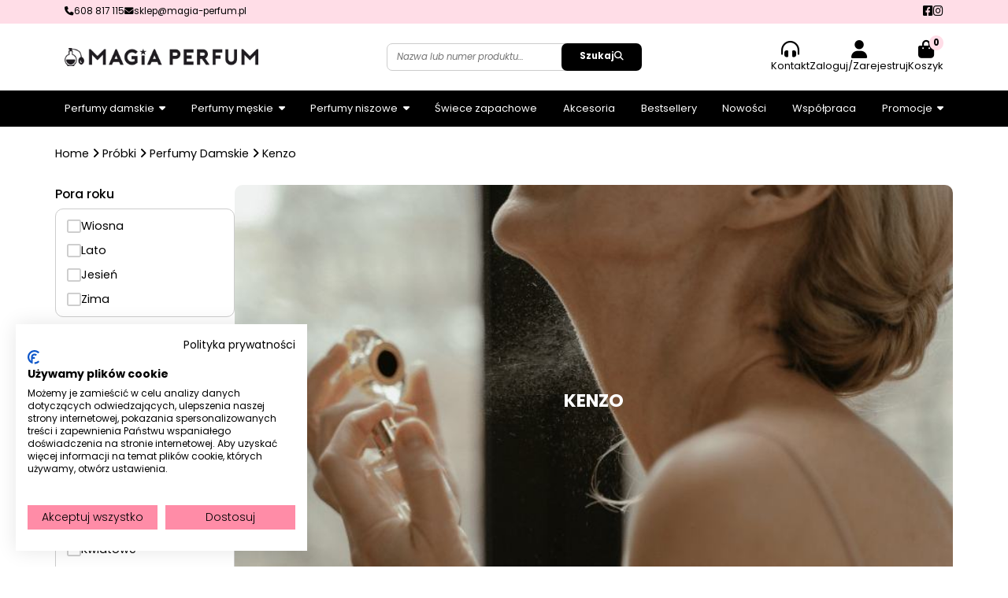

--- FILE ---
content_type: text/html; charset=UTF-8
request_url: https://magia-perfum.pl/probki/perfumy-damskie/kezno
body_size: 14270
content:
<!DOCTYPE html>

<html lang="pl">

<head>

<meta charset="utf-8">

<!-- Google Tag Manager -->
<script>(function(w,d,s,l,i){w[l]=w[l]||[];w[l].push({'gtm.start':new Date().getTime(),event:'gtm.js'});var f=d.getElementsByTagName(s)[0],j=d.createElement(s);j.async=true;j.src="https://mps.magia-perfum.pl/60sgybofmb.js?"+i;f.parentNode.insertBefore(j,f);})(window,document,'script','dataLayer','7=CwlbKDY0SkYwWzA1IDtBBV9fSF5EHQlODwwBBgNUFxYQCxMCTAkL');</script>
<!-- End Google Tag Manager -->

<!-- Global site tag (gtag.js) - Google Analytics -->
<script async src="https://www.googletagmanager.com/gtag/js?id=G-16BHNJ84B3"></script>
<script>
window.dataLayer = window.dataLayer || [];
function gtag(){dataLayer.push(arguments);}
gtag('js', new Date());

gtag('config', 'G-16BHNJ84B3');
</script>



<!-- Global site tag (gtag.js) - Google Analytics -->
<script async src="https://www.googletagmanager.com/gtag/js?id=UA-194454346-1"></script>
<script>
  window.dataLayer = window.dataLayer || [];
  function gtag(){dataLayer.push(arguments);}
  gtag('js', new Date());

  gtag('config', 'UA-194454346-1');
</script>



<!-- Global site tag (gtag.js) - Google Ads: 385041909 -->
<script async src="https://www.googletagmanager.com/gtag/js?id=AW-385041909"></script>
<script>
  window.dataLayer = window.dataLayer || [];
  function gtag(){dataLayer.push(arguments);}
  gtag('js', new Date());

  gtag('config', 'AW-385041909');
</script>

<script>
   gtag('event', 'view_item_list', 
    {
    "items": [
        {
            "item_id": 67,
            "item_name": "Zapach 281"
        },
        {
            "item_id": 68,
            "item_name": "Zapach 82"
        },
        {
            "item_id": 69,
            "item_name": "Zapach 83"
        },
        {
            "item_id": 70,
            "item_name": "Zapach 86"
        },
        {
            "item_id": 381,
            "item_name": "Zapach 84"
        },
        {
            "item_id": 562,
            "item_name": "Zapach 254"
        },
        {
            "item_id": 886,
            "item_name": "Zapach 299"
        }
    ]
}    );
   
</script>

<title>Francuskie perfumy - Kenzo</title>
<meta name="keywords" content="perfumy lane,
Kenzo,
Dete,
Flower by Kenzo,
Jungle LElephant,
Leau Par Kenzo,
próbki perfum,
perfumy premium">
<meta name="description" content="Perfumy Kenzo odzwierciedlają motyw egzotyczny projektanta. Francuskie perfumy  Kezno zarówno damskie, jak i męskie zawierają niepowtarzalną kombinację składników zapachowych, które zagościły w sercach wielu ludzi na całym świecie.">

<base href="https://magia-perfum.pl/">

<link rel="shortcut icon" href="images/magia-perfum-icon.png">

<meta name="viewport" content="width=device-width, initial-scale=1">
<meta name="theme-color" content="#f0becd" media="(prefers-color-scheme: light)">
<meta name="apple-mobile-web-app-capable" content="yes">
<meta name="apple-mobile-web-app-status-bar-style" content="#f0becd">

<meta name="google-site-verification" content="R3_y9CuYsEhLwDFgVtQnjSABw9JSxT4y2zj-KQgV6ew">

<link rel="stylesheet" href="https://cdn.jsdelivr.net/npm/bootstrap@5.3.3/dist/css/bootstrap.min.css">
<link rel="stylesheet" href="./modules/modules/_shop.GROUP/categories_products.GROUP/category_page_panel/css/test.css?unique=0b4a0210">
<link rel="stylesheet" href="./modules/modules/util.GROUP/panel_toggle/css/panel_toggle.css?unique=0b5a0212">
<link rel="stylesheet" href="./modules/modules/util.GROUP/filters.GROUP/filter_param_panel/css/filter_param_panel.css?unique=0b5e0214">
<link rel="stylesheet" href="./modules/modules/_shop.GROUP/categories_products.GROUP/products_list_panel/css/products_list_panel.css?unique=0b280209">
<link rel="stylesheet" href="./modules/modules/util.GROUP/pagination/css/pagination_admin.css?unique=0b280203">
<link rel="stylesheet" href="./modules/modules/util.GROUP/pagination/css/pagination_page.css?unique=0b5a0212">

<style>:root{--btn-bkg:#000;--btn-frg:#fff;--btn-alt-bkg:#fff;--btn-alt-frg:#000;--btn-alt-border:1px solid #000;--formi-bdr-width:1px;--formi-bdr-color:#ccc;--formi-bkg-color:#fff;--formi-frg-color:#000;--formi-radius:7px;--btn-padding:0.7em 1em;--btn-s-padding:0.5em 0.8em;--input-padding:0.7em 0.5em}button{display:block;background-color:var(--btn-bkg);color:var(--btn-frg);border-radius:var(--formi-radius);border-style:none;font-size:.9em;padding:var(--btn-padding)}button.btn_alt{background-color:var(--btn-alt-bkg);color:var(--btn-alt-frg);border:var(--btn-alt-border)}button.btn_l{font-size:1.2em}button.btn_s{font-size:.8em;padding:var(--btn-s-padding)}input,textarea{width:100%;display:block;border:var(--formi-bdr-width) solid var(--formi-bdr-color);color:var(--formi-frg-color);border-radius:var(--formi-radius);font-size:.9em;padding:var(--input-padding)}input:focus,input:focus-visible,textarea:focus,textarea:focus-visible{box-shadow:none;border-color:var(--formi-bdr-color)}html{height:100%;min-height:100%}body{height:100%;min-height:100%;font-family:'Poppins',sans-serif!important;font-size:.9rem;color:#000}:root{--color1:#ffdde7;--color1-txt:#000;--color2:#e3f2fd;--color2-txt:#000;--box-border-width:1px;--box-border-style:solid;--box-border-color:#ccc;--box-border:var(--box-border-width) var(--box-border-style) var(--box-border-color);--box-border-radius:5px;--box-bkg-unchecked-color:#fff;--box-bkg-checked-color:#f5f5f5;--btn-bkg-color:#000;--btn-txt-color:#fff;--item-radius:5px;--z-overlay:10000;--z-menu:10010;--color-items:#d00000;--color-items1:#fff}a,a:hover,a:focus,a:visited{color:#000!important;text-decoration:none!important}a img{border:none}*{box-sizing:border-box}.layout_main{height:100%;min-height:100%;display:flex;flex-direction:column}.layout_main>.layout_content{position:relative;flex-grow:1}.layout_main>.layout_footer{position:relative;margin-top:auto}.layout_main>.layout_content>.layout_overlay,.layout_main>.layout_footer>.layout_overlay{left:0;right:0;top:0;bottom:0;position:absolute;display:none;background-color:rgb(0 0 0 / .4);z-index:var(--z-overlay)}body.overlay_on .layout_main>.layout_content>.layout_overlay,body.overlay_on .layout_main>.layout_footer>.layout_overlay{display:block}@media (max-width:767px){.layout_main>.layout_content>.layout_overlay,.layout_main>.layout_footer>.layout_overlay{display:none!important}.container-xl{max-width:calc(100% - 40px)}}.title_inner,.title_inner_sm{font-weight:500;text-align:center}.title_inner{font-size:1.5em}.title_inner:not(.no_margin){margin-top:1em;margin-bottom:1em}.title_inner_sm{font-size:1.2em}.title_inner .sub{font-size:.7em;font-weight:400}.full_width_box{--correct-x:1rem;width:calc(100vw - var(--correct-x));left:calc(50% - 50vw + var(--correct-x) / 2);position:relative}.header{--border-bottom-width:1px;--border-bottom-color:#000;border-bottom:var(--border-bottom-width) solid var(--border-bottom-color)}.header .panel1{background-color:var(--color1);color:var(--color1-txt);padding:.3em 0}.header .panel1 .contact a{display:flex;align-items:center;gap:.3em}.header .panel1 .contact a,.header .panel1 a.social_icon_link{color:var(--color1-txt)!important}.header .panel1 .contact .icon,.header .panel1 .contact .txt{font-size:.8em}.header .panel1 .box{display:flex;align-items:center;justify-content:space-between}.header .panel1 .box>.contact{display:flex;gap:1em}.header .panel1 .box>.social{display:flex;gap:1em}@media (max-width:992px){.header .panel1 .contact .icon{font-size:1em}.header .panel1 .social .social_icon_link{font-size:1.3em}}.header .panel2 .box{display:flex;align-items:center;justify-content:space-between;padding:1.5em 0}.header .panel2 .logo_box{width:22%;order:1}.header .panel2 .search_box{order:2}.header .panel2 .icons_links_box{order:3;display:flex;gap:2.5em}.header .panel2 .menu_btn_box{display:none}.header .panel2 .break{display:none}.header .panel2 .search_panel{font-size:.9em}.header .panel2 .search_panel .search_box{display:flex}.header .panel2 .search_panel .search_box input{width:20em;padding-left:1em;padding-right:1em}.header .panel2 .search_panel .search_box input::placeholder{font-style:italic}.header .panel2 .search_panel .search_box button{display:flex;gap:1em;font-weight:700;margin-left:-1em;padding-left:2em;padding-right:2em}.header .panel2 .icon_link{display:flex;flex-direction:column;align-items:center}.header .panel2 .icon_link .icon{font-size:1.6em;line-height:0}.header .panel2 .icon_link .txt{font-size:.9em}.header .panel2 a.icon_link[data-type='cart']{position:relative}.header .panel2 a.icon_link[data-type='cart'] .counter{width:1.6em;height:1.6em;top:-.5em;right:0;font-size:.8em;display:flex;align-items:center;justify-content:center;position:absolute;background-color:var(--color1);color:var(--color1-txt)!important;border-radius:50%;font-weight:700}@media (min-width:768px) and (max-width:991px){.header .panel2 .box{flex-wrap:wrap;gap:.5em 4em}.header .panel2 .logo_box{width:50%;flex-grow:1}.header .panel2 .logo_box img{max-height:3em}.header .panel2 .search_box{order:5;flex-grow:1}.header .panel2 .icons_links_box{order:2;gap:1.2em;padding-right:1em}.header .panel2 .menu_btn_box{display:block;order:4;font-size:2em}.header .panel2 .break{height:0;flex-basis:100%;display:block;order:3}.header .panel2 .search_panel .search_box input{width:100%}}@media (max-width:767px){.header .panel2 .box{flex-wrap:wrap;gap:.5em 2em}.header .panel2 .search_box{order:5;flex-grow:1}.header .panel2 .icons_links_box{order:2;gap:1.2em;padding-right:1em}.header .panel2 .menu_btn_box{display:block;order:4;font-size:2em}.header .panel2 .break{height:0;flex-basis:100%;display:block;order:3}.header .panel2 .search_panel .search_box input{width:100%}.header .panel2 .search_panel .search_box button{padding-left:1em;padding-right:1em}.header .panel2 .search_panel .search_box button .icon{font-size:1.3em}.header .panel2 .search_panel .search_box button .txt{display:none}.header .panel2 .icon_link .txt{display:none}.header .panel2 a.icon_link[data-type='cart'] .counter{width:1.6em;height:1.6em;right:-1em}}@media (min-width:576px) and (max-width:767px){.header .panel2 .logo_box{width:auto;flex-grow:1}.header .panel2 .logo_box img{max-height:3em}}@media (max-width:575px){.header .panel2 .logo_box{width:50%;flex-grow:1}.header .panel2 .logo_box img{max-height:2.5em}}.header .panel3{background-color:#000}.header .panel3 .menu_ext_shop>.menu{background-color:#000}.header .panel3 .menu_ext_shop>.menu li:hover>.link_box{background-color:#000}.header .panel3 .menu_ext_shop>.menu .link_box a .txt,.header .panel3 .menu_ext_shop>.menu .link_box a .arrow{color:#fff!important}.header .panel3 .menu_ext_shop>.menu .sub_box{background-color:#fff}.header .panel3 .menu_ext_shop>.menu .sub_box li:hover>.link_box{background-color:#fff}.header .panel3 .menu_ext_shop>.menu .sub_box .link_box a .txt{color:#000!important}@media (max-width:767px){.header .panel3 .menu_ext_shop>.menu{background-color:#fff}.header .panel3 .menu_ext_shop>.menu li:hover>.link_box{background-color:#fff}.header .panel3 .menu_ext_shop>.menu .link_box a .txt,.header .panel3 .menu_ext_shop>.menu .link_box a .arrow{color:#000!important}.header .panel3 .menu_ext_shop>.menu .sub_box{background-color:#fff}.header .panel3 .menu_ext_shop>.menu .sub_box li:hover>.link_box{background-color:#fff}}.menu_ext_shop>.menu{background-color:var(--main-bkg-color);color:var(--txt-color);font-size:.9em}.menu_ext_shop>.menu *{background-color:inherit}.overflow_hidden{overflow:hidden}.menu_ext_shop a .txt{color:var(--txt-color)!important}.menu_ext_shop a .icon{color:var(--html-icon-color)!important}.menu_ext_shop a .arrow{color:var(--html-arrow-color)!important}.menu_ext_shop .sub_box a .arrow{transform:rotate(-90deg)}.menu_ext_shop a:hover{text-decoration:none!important}.menu_ext_shop>.menu>div>.m_content>ul{display:flex;align-items:center;justify-content:space-between}.menu_ext_shop ul{list-style-type:none;margin:0;padding:0}.menu_ext_shop .link_box,.menu_ext_shop .link_box a{display:flex;align-items:center;padding:1em 0}.menu_ext_shop .link_box a{width:100%;margin:-1em 0}.menu_ext_shop .sub_box .link_box{padding:0}.menu_ext_shop .sub_box .link_box a{justify-content:space-between;margin:0;padding:.3em}.menu_ext_shop .link_box *:not(:first-child){margin-left:.5em}.menu_ext_shop .link_box .icon img{max-width:1em;max-height:1em;display:block}.menu_ext_shop>.menu>div>.m_content>ul>li{position:relative;flex-grow:1}.menu_ext_shop>.menu>div>.m_content>ul>li:last-child{flex-grow:0}.menu_ext_shop li:hover>.link_box{background-color:var(--li-hover-bkg-color)}.menu_ext_shop .sub_box{left:0;display:none;position:absolute;box-shadow:1px 3px 3px rgb(0 0 0 / .5);z-index:1000}.menu_ext_shop .sub_box.right{left:initial;right:0}.menu_ext_shop .sub_box>.items_sub{position:relative}.menu_ext_shop .arrow_sub{color:#777;font-size:.8em}@media (min-width:768px){.menu_ext_shop li:hover>.sub_box{display:flex}.menu_ext_shop .sub_box{gap:1em;border-bottom-left-radius:15px;border-bottom-right-radius:15px;border-top:var(--border-bottom-width) solid var(--border-bottom-color);z-index:var(--z-menu);padding:1em}.menu_ext_shop .sub_box .link_box a{width:18em}.menu_ext_shop .sub_box>.items_sub.grid2>ul,.menu_ext_shop .sub_box>.items_sub.grid3>ul{display:grid;gap:0 3em}.menu_ext_shop .sub_box>.items_sub.grid2>ul{grid-template-columns:repeat(2,max-content)}.menu_ext_shop .sub_box>.items_sub.grid3>ul{grid-template-columns:repeat(3,max-content)}}.menu_ext_shop .sub_box .sub_box{min-width:100%;left:100%;top:0;bottom:0;position:absolute;display:none}.menu_ext_shop li.subleft .sub_box .sub_box{left:-100%}.menu_ext_shop .add{width:22em;margin-left:3em}.menu_ext_shop .add>.img_box img{max-width:100%;max-height:15em;margin:0 auto;display:block;padding:1em}.menu_ext_shop .add>.txt_box{padding:1em}.menu_ext_shop>.menu>div>.m_header,.menu_ext_shop>.switch{display:none}@media (max-width:767px){.menu_ext_shop[data-custom-switch='']>.switch{display:inline-block;color:var(--swtich-color)}.menu_ext_shop>.switch .icon{font-size:2.2em;line-height:100%;padding:.1em 0}.menu_ext_shop>.menu{width:0;height:100vh;top:0;left:0;position:fixed;display:flex;justify-content:flex-end;overflow-y:auto;transition:width 500ms;z-index:10000}.menu_ext_shop>.menu.show{width:100%}.menu_ext_shop>.menu>div{width:100vw;right:0;background-color:var(--xs-main-bkg-color);color:var(--xs-txt-color);position:absolute}.menu_ext_shop>.menu.subopen>div{background-color:var(--xs-subopen-bkg-color)}.menu_ext_shop>.menu.subopen .open{background-color:var(--xs-main-bkg-color)}.menu_ext_shop .sub_box a .arrow{transform:rotate(0deg)}.menu_ext_shop>.menu>div .m_content>ul{display:block}.menu_ext_shop>.menu>div .m_content>ul li a{padding-left:1em;padding-right:1em}.menu_ext_shop>.menu>div>.m_header{display:flex;align-items:center;justify-content:space-between;padding:1em}.menu_ext_shop>.menu>div>.m_header img.logo{width:50%;max-width:50%;max-height:5em;display:block}.menu_ext_shop>.menu>div>.m_header .main_page{font-size:1.5em}.menu_ext_shop>.menu>div>.m_header .close{left:.4em;position:relative;font-size:2em;padding:.3em .6em}.menu_ext_shop .sub_box,.menu_ext_shop .sub_box .sub_box{left:0;position:relative;box-shadow:0 0 4px rgb(0 0 0 / .5)}.menu_ext_shop .sub_box .sub_box{box-shadow:0 0 10px rgb(0 0 0 / .5)}.menu_ext_shop li.open>.link_box{background-color:var(--li-hover-bkg-color)}.menu_ext_shop li.open>.sub_box{display:block}}.menu_ext_shop{--main-bkg-color:#fff;--li-hover-bkg-color:#fff;--txt-color:#444;--html-icon-color:#444;--html-arrow-color:#444;--txt-border-color:#ccc;--swtich-color:#888;--xs-main-bkg-color:#fff;--xs-txt-color:#444;--xs-subopen-bkg-color:#f0f0f0}.menu_links_block ul{list-style-type:none;padding-left:0}</style>

<script type="text/javascript" src="https://consent-eu.cookiefirst.com/sites/magia-perfum.pl-28978486-a33f-46ba-af05-e73a7e4ce237/consent.js"></script>

<!-- Facebook Pixel Code -->
<script>
  !function(f,b,e,v,n,t,s)
  {if(f.fbq)return;n=f.fbq=function(){n.callMethod?
  n.callMethod.apply(n,arguments):n.queue.push(arguments)};
  if(!f._fbq)f._fbq=n;n.push=n;n.loaded=!0;n.version='2.0';
  n.queue=[];t=b.createElement(e);t.async=!0;
  t.src=v;s=b.getElementsByTagName(e)[0];
  s.parentNode.insertBefore(t,s)}(window, document,'script',
  'https://connect.facebook.net/en_US/fbevents.js');
  fbq('init', '375655300552754');
  fbq('track', 'PageView');
</script>
<noscript><img height="1" width="1" style="display:none"
src="https://www.facebook.com/tr?id=375655300552754&ev=PageView&noscript=1"
/></noscript>
<!-- End Facebook Pixel Code -->

<meta name="facebook-domain-verification" content="sqvurgxkmhoyopl861qtwm8le2ij4h" />


</head>

<body>

<!-- Google Tag Manager (noscript) -->
<noscript><iframe src="https://mps.magia-perfum.pl/ns.html?id=GTM-5R6VZBB" height="0" width="0" style="display:none;visibility:hidden"></iframe></noscript>
<!-- End Google Tag Manager (noscript) -->

<div class="layout_main">
    
    <div class="layout_header">
        <div class="header">

    <div class="panel1">
        <div class="container-xl gx-2 gx-md-4">

            <div class="box">

                <div class="contact">
                    <a href="tel:608817115"><span class="icon"><i class="fa-solid fa-phone"></i></span> <span class="txt">608&nbsp;817&nbsp;115</span></a>
                    <a href="mailto:sklep@magia-perfum.pl"><span class="icon"><i class="fa-solid fa-envelope"></i></span> <span class="txt">sklep@magia-perfum.pl</span></a>
                </div>

                <div class="social">
                      <a href="https://www.facebook.com/Magia.Perfum/" target="_blank" class="social_icon_link">
      <i class="fa-brands fa-square-facebook"></i>  </a>
  
                      <a href="https://www.instagram.com/magiaperfum_perfumylane/" target="_blank" class="social_icon_link">
      <i class="fa-brands fa-instagram"></i>  </a>
  
                </div>

            </div>

        </div>
    </div>

    <div class="panel2">
        <div class="container-xl gx-2 gx-md-4">
            <div class="box">

                <div class="logo_box">
                    <a href="https://magia-perfum.pl/"><img src="images/tpl/magia-perfum-perfumy-lane-logo.webp" class="img-fluid"></a>
                </div>

                <div class="search_box">
                    <div class="search_panel">
    
    <form action="search">
        
        <div class="search_box">
            
            <input type="text" placeholder="Nazwa lub numer produktu&hellip;" name="s">
            
            <button type="submit">
                <span class="txt">Szukaj</span>
                <span class="icon"><i class="fas fa-search"></i></span>
            </button>
            
        </div>
        
    </form> 
    
</div>
                </div>

                <div class="icons_links_box">
                    <a class="icon_link" href="perfumy-online">
    <span class="icon">
        <i class="fa-solid fa-headphones-simple"></i>
    </span>
    <span class="txt">
        Kontakt
    </span>
</a>
                    <a class="icon_link" href="client_login_register">
    <span class="icon">
        <i class="fa-solid fa-user"></i>
    </span>
    <span class="txt">
         Zaloguj/Zarejestruj 
        
    </span>
</a>
                    <a class="icon_link" data-type="cart" href="cart">
    <span class="counter">0</span>
    <span class="icon">
        <i class="fa-solid fa-bag-shopping"></i>
    </span>
    <span class="txt">
        Koszyk
    </span>
</a>
                </div>
                
                <div class="break"></div>

                <div class="menu_btn_box">
                    <div class="menu_btn">
                        <i class="fa-solid fa-bars"></i>
                    </div>
                </div>

            </div> 
        </div>
    </div>

    <div class="panel3">
        <div class="container gx-2 gx-md-4">
            <div class="menu_ext_shop" data-custom-switch=".header .panel2 .menu_btn_box .menu_btn">

    <div class="menu">
        <div>
            <div class="m_header">
                <a href="https://magia-perfum.pl/" class="main_page"><img src="images/tpl/magia-perfum-perfumy-lane-logo.webp" alt="Magia-Perfum" class="logo"></a>
                <span class="close"><i class="fa-solid fa-xmark"></i></span>            
            </div>
            <div class="m_content">
                <ul>
                    <li>
    
    <div class="link_box">
          <a href="perfumy-damskie">  
            
               <span class="txt">Perfumy damskie</span>     
             <span class="arrow"><i class="fa-solid fa-caret-down"></i></span> 
            
          </a>  
    </div>
    
    
    <div class="sub_box">
        
        
        <div class="items_sub grid2">
            <ul>
                <li>
    
    <div class="link_box">
          <a href="perfumy-damskie/ariana-grande">  
            
               <span class="txt">Ariana Grande</span>     
            
             <span class="arrow_sub"><i class="fa-solid fa-angle-right"></i></span> 
          </a>  
    </div>
    
    
    
</li>
<li>
    
    <div class="link_box">
          <a href="perfumy-damskie/bottega-veneta">  
            
               <span class="txt">Bottega Veneta</span>     
            
             <span class="arrow_sub"><i class="fa-solid fa-angle-right"></i></span> 
          </a>  
    </div>
    
    
    
</li>
<li>
    
    <div class="link_box">
          <a href="perfumy-damskie/burberry">  
            
               <span class="txt">Burberry</span>     
            
             <span class="arrow_sub"><i class="fa-solid fa-angle-right"></i></span> 
          </a>  
    </div>
    
    
    
</li>
<li>
    
    <div class="link_box">
          <a href="perfumy-damskie/carolina-herrera">  
            
               <span class="txt">Carolina Herrera</span>     
            
             <span class="arrow_sub"><i class="fa-solid fa-angle-right"></i></span> 
          </a>  
    </div>
    
    
    
</li>
<li>
    
    <div class="link_box">
          <a href="perfumy-damskie/calvin-klein">  
            
               <span class="txt">Calvin Klein</span>     
            
             <span class="arrow_sub"><i class="fa-solid fa-angle-right"></i></span> 
          </a>  
    </div>
    
    
    
</li>
<li>
    
    <div class="link_box">
          <a href="perfumy-damskie/clinique">  
            
               <span class="txt">Clinique</span>     
            
             <span class="arrow_sub"><i class="fa-solid fa-angle-right"></i></span> 
          </a>  
    </div>
    
    
    
</li>
<li>
    
    <div class="link_box">
          <a href="perfumy-damskie/cacharel">  
            
               <span class="txt">Cacharel</span>     
            
             <span class="arrow_sub"><i class="fa-solid fa-angle-right"></i></span> 
          </a>  
    </div>
    
    
    
</li>
<li>
    
    <div class="link_box">
          <a href="perfumy-damskie/chanel">  
            
               <span class="txt">Chanel</span>     
            
             <span class="arrow_sub"><i class="fa-solid fa-angle-right"></i></span> 
          </a>  
    </div>
    
    
    
</li>
<li>
    
    <div class="link_box">
          <a href="perfumy-damskie/chloe">  
            
               <span class="txt">Chloe</span>     
            
             <span class="arrow_sub"><i class="fa-solid fa-angle-right"></i></span> 
          </a>  
    </div>
    
    
    
</li>
<li>
    
    <div class="link_box">
          <a href="perfumy-damskie/dior">  
            
               <span class="txt">Dior</span>     
            
             <span class="arrow_sub"><i class="fa-solid fa-angle-right"></i></span> 
          </a>  
    </div>
    
    
    
</li>
<li>
    
    <div class="link_box">
          <a href="perfumy-damskie/davidoff">  
            
               <span class="txt">Davidoff</span>     
            
             <span class="arrow_sub"><i class="fa-solid fa-angle-right"></i></span> 
          </a>  
    </div>
    
    
    
</li>
<li>
    
    <div class="link_box">
          <a href="perfumy-damskie/dolce-gabbana">  
            
               <span class="txt">Dolce&Gabbana</span>     
            
             <span class="arrow_sub"><i class="fa-solid fa-angle-right"></i></span> 
          </a>  
    </div>
    
    
    
</li>
<li>
    
    <div class="link_box">
          <a href="perfumy-damskie/dkny">  
            
               <span class="txt">DKNY</span>     
            
             <span class="arrow_sub"><i class="fa-solid fa-angle-right"></i></span> 
          </a>  
    </div>
    
    
    
</li>
<li>
    
    <div class="link_box">
          <a href="perfumy-damskie/elizabeth-arden">  
            
               <span class="txt">Elizabeth Arden</span>     
            
             <span class="arrow_sub"><i class="fa-solid fa-angle-right"></i></span> 
          </a>  
    </div>
    
    
    
</li>
<li>
    
    <div class="link_box">
          <a href="perfumy-damskie/estee-lauder">  
            
               <span class="txt">Estee Lauder</span>     
            
             <span class="arrow_sub"><i class="fa-solid fa-angle-right"></i></span> 
          </a>  
    </div>
    
    
    
</li>
<li>
    
    <div class="link_box">
          <a href="perfumy-damskie/escada">  
            
               <span class="txt">Escada</span>     
            
             <span class="arrow_sub"><i class="fa-solid fa-angle-right"></i></span> 
          </a>  
    </div>
    
    
    
</li>
<li>
    
    <div class="link_box">
          <a href="perfumy-damskie/gabriela-sabatini">  
            
               <span class="txt">Gabriela Sabatini</span>     
            
             <span class="arrow_sub"><i class="fa-solid fa-angle-right"></i></span> 
          </a>  
    </div>
    
    
    
</li>
<li>
    
    <div class="link_box">
          <a href="perfumy-damskie/giorgio-armani">  
            
               <span class="txt">Giorgio Armani</span>     
            
             <span class="arrow_sub"><i class="fa-solid fa-angle-right"></i></span> 
          </a>  
    </div>
    
    
    
</li>
<li>
    
    <div class="link_box">
          <a href="perfumy-damskie/givenchy">  
            
               <span class="txt">Givenchy</span>     
            
             <span class="arrow_sub"><i class="fa-solid fa-angle-right"></i></span> 
          </a>  
    </div>
    
    
    
</li>
<li>
    
    <div class="link_box">
          <a href="perfumy-damskie/gucci">  
            
               <span class="txt">Gucci</span>     
            
             <span class="arrow_sub"><i class="fa-solid fa-angle-right"></i></span> 
          </a>  
    </div>
    
    
    
</li>
<li>
    
    <div class="link_box">
          <a href="perfumy-damskie/hugo-boss">  
            
               <span class="txt">Hugo Boss</span>     
            
             <span class="arrow_sub"><i class="fa-solid fa-angle-right"></i></span> 
          </a>  
    </div>
    
    
    
</li>
<li>
    
    <div class="link_box">
          <a href="perfumy-damskie/jean-paul-gaultier">  
            
               <span class="txt">Jean Paul Gaultier</span>     
            
             <span class="arrow_sub"><i class="fa-solid fa-angle-right"></i></span> 
          </a>  
    </div>
    
    
    
</li>
<li>
    
    <div class="link_box">
          <a href="perfumy-damskie/jimmy-choo">  
            
               <span class="txt">Jimmy Choo</span>     
            
             <span class="arrow_sub"><i class="fa-solid fa-angle-right"></i></span> 
          </a>  
    </div>
    
    
    
</li>
<li>
    
    <div class="link_box">
          <a href="perfumy-damskie/joop">  
            
               <span class="txt">Joop</span>     
            
             <span class="arrow_sub"><i class="fa-solid fa-angle-right"></i></span> 
          </a>  
    </div>
    
    
    
</li>
<li>
    
    <div class="link_box">
          <a href="perfumy-damskie/kenzo">  
            
               <span class="txt">Kenzo</span>     
            
             <span class="arrow_sub"><i class="fa-solid fa-angle-right"></i></span> 
          </a>  
    </div>
    
    
    
</li>
<li>
    
    <div class="link_box">
          <a href="perfumy-damskie/lacoste">  
            
               <span class="txt">Lacoste</span>     
            
             <span class="arrow_sub"><i class="fa-solid fa-angle-right"></i></span> 
          </a>  
    </div>
    
    
    
</li>
<li>
    
    <div class="link_box">
          <a href="perfumy-damskie/lady-gaga">  
            
               <span class="txt">Lady Gaga</span>     
            
             <span class="arrow_sub"><i class="fa-solid fa-angle-right"></i></span> 
          </a>  
    </div>
    
    
    
</li>
<li>
    
    <div class="link_box">
          <a href="perfumy-damskie/lancome">  
            
               <span class="txt">Lancome</span>     
            
             <span class="arrow_sub"><i class="fa-solid fa-angle-right"></i></span> 
          </a>  
    </div>
    
    
    
</li>
<li>
    
    <div class="link_box">
          <a href="perfumy-damskie/marc-jacobs">  
            
               <span class="txt">Marc Jacobs</span>     
            
             <span class="arrow_sub"><i class="fa-solid fa-angle-right"></i></span> 
          </a>  
    </div>
    
    
    
</li>
<li>
    
    <div class="link_box">
          <a href="perfumy-damskie/mexx">  
            
               <span class="txt">Mexx</span>     
            
             <span class="arrow_sub"><i class="fa-solid fa-angle-right"></i></span> 
          </a>  
    </div>
    
    
    
</li>
<li>
    
    <div class="link_box">
          <a href="perfumy-damskie/michael-kors">  
            
               <span class="txt">Michael Kors</span>     
            
             <span class="arrow_sub"><i class="fa-solid fa-angle-right"></i></span> 
          </a>  
    </div>
    
    
    
</li>
<li>
    
    <div class="link_box">
          <a href="perfumy-damskie/naomi-campbell">  
            
               <span class="txt">Naomi Campbell</span>     
            
             <span class="arrow_sub"><i class="fa-solid fa-angle-right"></i></span> 
          </a>  
    </div>
    
    
    
</li>
<li>
    
    <div class="link_box">
          <a href="perfumy-damskie/nino-cerruti">  
            
               <span class="txt">Nino Cerruti</span>     
            
             <span class="arrow_sub"><i class="fa-solid fa-angle-right"></i></span> 
          </a>  
    </div>
    
    
    
</li>
<li>
    
    <div class="link_box">
          <a href="perfumy-damskie/paco-rabanne">  
            
               <span class="txt">Paco Rabanne</span>     
            
             <span class="arrow_sub"><i class="fa-solid fa-angle-right"></i></span> 
          </a>  
    </div>
    
    
    
</li>
<li>
    
    <div class="link_box">
          <a href="perfumy-damskie/prada">  
            
               <span class="txt">Prada</span>     
            
             <span class="arrow_sub"><i class="fa-solid fa-angle-right"></i></span> 
          </a>  
    </div>
    
    
    
</li>
<li>
    
    <div class="link_box">
          <a href="perfumy-damskie/rihanna">  
            
               <span class="txt">Rihanna</span>     
            
             <span class="arrow_sub"><i class="fa-solid fa-angle-right"></i></span> 
          </a>  
    </div>
    
    
    
</li>
<li>
    
    <div class="link_box">
          <a href="perfumy-damskie/salvatore-ferragamo">  
            
               <span class="txt">Salvatore Ferragamo</span>     
            
             <span class="arrow_sub"><i class="fa-solid fa-angle-right"></i></span> 
          </a>  
    </div>
    
    
    
</li>
<li>
    
    <div class="link_box">
          <a href="perfumy-damskie/thierry-mugler">  
            
               <span class="txt">Thierry Mugler</span>     
            
             <span class="arrow_sub"><i class="fa-solid fa-angle-right"></i></span> 
          </a>  
    </div>
    
    
    
</li>
<li>
    
    <div class="link_box">
          <a href="perfumy-damskie/trussardi">  
            
               <span class="txt">Trussardi</span>     
            
             <span class="arrow_sub"><i class="fa-solid fa-angle-right"></i></span> 
          </a>  
    </div>
    
    
    
</li>
<li>
    
    <div class="link_box">
          <a href="perfumy-damskie/valentino">  
            
               <span class="txt">Valentino</span>     
            
             <span class="arrow_sub"><i class="fa-solid fa-angle-right"></i></span> 
          </a>  
    </div>
    
    
    
</li>
<li>
    
    <div class="link_box">
          <a href="perfumy-damskie/versace">  
            
               <span class="txt">Versace</span>     
            
             <span class="arrow_sub"><i class="fa-solid fa-angle-right"></i></span> 
          </a>  
    </div>
    
    
    
</li>
<li>
    
    <div class="link_box">
          <a href="perfumy-damskie/victor-rolf">  
            
               <span class="txt">Victor&Rolf</span>     
            
             <span class="arrow_sub"><i class="fa-solid fa-angle-right"></i></span> 
          </a>  
    </div>
    
    
    
</li>
<li>
    
    <div class="link_box">
          <a href="perfumy-damskie/yves-saint-laurent">  
            
               <span class="txt">Yves Saint Laurent</span>     
            
             <span class="arrow_sub"><i class="fa-solid fa-angle-right"></i></span> 
          </a>  
    </div>
    
    
    
</li>
            </ul>
        </div>
        
        
        
        <div class="add">
        
            <div class="product">

    <div class="txt_top">Polecany produkt</div>

    <a href="perfumy-damskie/ariana-grande/cloud-pink" class="link_product">

        <span class="box_header">

            <span class="box_name">
                <span class="name">Zapach 311</span>
                <span class="name_sub">Magia Perfum</span>
            </span>

            
            <span class="box_points_reviews">
                
                <span class="box_points">
                    <span class="box_stars">  <span class="points_show">
      <span class="points_inner">
          <span class="points1">
              <span class="point"><i class="fa-solid fa-star"></i></span><span class="point"><i class="fa-solid fa-star"></i></span><span class="point"><i class="fa-solid fa-star"></i></span><span class="point"><i class="fa-solid fa-star"></i></span><span class="point"><i class="fa-solid fa-star"></i></span>          </span>
          <span class="points2" style="width: 100.00%">
              <span>
              <span class="point"><i class="fa-solid fa-star"></i></span><span class="point"><i class="fa-solid fa-star"></i></span><span class="point"><i class="fa-solid fa-star"></i></span><span class="point"><i class="fa-solid fa-star"></i></span><span class="point"><i class="fa-solid fa-star"></i></span>              </span>
          </span>
      </span>
        </span>
  </span>
                    <span class="points">5.0</span>
                </span>
                

                
                <span class="box_reviews">
                    <span class="reviews_count">2</span>
                    <span class="reviews_txt">
                        
                         opinie 
                        
                    </span>
                </span>
                

            </span>
            

        </span>

        <span class="box_data">
            <span class="box_desc_price">
                <span class="box_desc">Ariana Grande CLOUD PINK - odważny, efektowny i dramatyczny!Tego lata kultowy flakon CLOUD jest zanurzony w eleganckim różu. Zamknięty w symbolicznej chmurze i wraz z nakrętką w kształcie chmury, zapach jest nie tylko wizualnie prawdziwym marzeniem&hellip;</span>
                
                <span class="box_prices">
                    <span class="box_price">
                        <span class="price_value">5.00</span>
                        <span class="currency">zł</span>
                    </span>
                    
                </span>
                
            </span>
             <span class="box_img"><img src="images/products/ariana-grande-cloud-pink-glowne-S-311.webp" alt="Zapach 311"></span> 
        </span>

    </a>

    
    <div class="sep"></div>

    <a href="perfumy-damskie/ariana-grande/cloud-pink-original" class="link_product_2">
        <span class="box_img">
            <img src="images/products/311-ariana-grande-cloud-pink-13566.jpg" alt="Cloud Pink">
        </span>
        <span class="box_data_2">
            <span class="box_name">
                <span class="name">Cloud Pink</span>
                <span class="name_sub">Ariana Grande</span>
                <span class="pair_type">Oryginał</span>
            </span>

            
            <span class="box_price">
                <span class="price_value">480.00</span>
                <span class="currency">zł</span>
            </span>
            

        </span>
    </a>
    

</div>
            
            

            
        
        </div>
        
        
    </div>
    
    
</li>
<li>
    
    <div class="link_box">
          <a href="perfumy-meskie">  
            
               <span class="txt">Perfumy męskie</span>     
             <span class="arrow"><i class="fa-solid fa-caret-down"></i></span> 
            
          </a>  
    </div>
    
    
    <div class="sub_box">
        
        
        <div class="items_sub grid2">
            <ul>
                <li>
    
    <div class="link_box">
          <a href="perfumy-meskie/azzaro">  
            
               <span class="txt">Azzaro</span>     
            
             <span class="arrow_sub"><i class="fa-solid fa-angle-right"></i></span> 
          </a>  
    </div>
    
    
    
</li>
<li>
    
    <div class="link_box">
          <a href="perfumy-meskie/bulgari">  
            
               <span class="txt">Bulgari</span>     
            
             <span class="arrow_sub"><i class="fa-solid fa-angle-right"></i></span> 
          </a>  
    </div>
    
    
    
</li>
<li>
    
    <div class="link_box">
          <a href="perfumy-meskie/burberry">  
            
               <span class="txt">Burberry</span>     
            
             <span class="arrow_sub"><i class="fa-solid fa-angle-right"></i></span> 
          </a>  
    </div>
    
    
    
</li>
<li>
    
    <div class="link_box">
          <a href="perfumy-meskie/cacharel">  
            
               <span class="txt">Cacharel</span>     
            
             <span class="arrow_sub"><i class="fa-solid fa-angle-right"></i></span> 
          </a>  
    </div>
    
    
    
</li>
<li>
    
    <div class="link_box">
          <a href="perfumy-meskie/calvin-klein">  
            
               <span class="txt">Calvin Klein</span>     
            
             <span class="arrow_sub"><i class="fa-solid fa-angle-right"></i></span> 
          </a>  
    </div>
    
    
    
</li>
<li>
    
    <div class="link_box">
          <a href="perfumy-meskie/camp-david">  
            
               <span class="txt">Camp David</span>     
            
             <span class="arrow_sub"><i class="fa-solid fa-angle-right"></i></span> 
          </a>  
    </div>
    
    
    
</li>
<li>
    
    <div class="link_box">
          <a href="perfumy-meskie/carolina-herrera">  
            
               <span class="txt">Carolina Herrera</span>     
            
             <span class="arrow_sub"><i class="fa-solid fa-angle-right"></i></span> 
          </a>  
    </div>
    
    
    
</li>
<li>
    
    <div class="link_box">
          <a href="perfumy-meskie/chanel">  
            
               <span class="txt">Chanel</span>     
            
             <span class="arrow_sub"><i class="fa-solid fa-angle-right"></i></span> 
          </a>  
    </div>
    
    
    
</li>
<li>
    
    <div class="link_box">
          <a href="perfumy-meskie/clinique">  
            
               <span class="txt">Clinique</span>     
            
             <span class="arrow_sub"><i class="fa-solid fa-angle-right"></i></span> 
          </a>  
    </div>
    
    
    
</li>
<li>
    
    <div class="link_box">
          <a href="perfumy-meskie/dior">  
            
               <span class="txt">Dior</span>     
            
             <span class="arrow_sub"><i class="fa-solid fa-angle-right"></i></span> 
          </a>  
    </div>
    
    
    
</li>
<li>
    
    <div class="link_box">
          <a href="perfumy-meskie/davidoff">  
            
               <span class="txt">Davidoff</span>     
            
             <span class="arrow_sub"><i class="fa-solid fa-angle-right"></i></span> 
          </a>  
    </div>
    
    
    
</li>
<li>
    
    <div class="link_box">
          <a href="perfumy-meskie/diesel">  
            
               <span class="txt">Diesel</span>     
            
             <span class="arrow_sub"><i class="fa-solid fa-angle-right"></i></span> 
          </a>  
    </div>
    
    
    
</li>
<li>
    
    <div class="link_box">
          <a href="perfumy-meskie/dkny">  
            
               <span class="txt">DKNY</span>     
            
             <span class="arrow_sub"><i class="fa-solid fa-angle-right"></i></span> 
          </a>  
    </div>
    
    
    
</li>
<li>
    
    <div class="link_box">
          <a href="perfumy-meskie/dolce-gabbana">  
            
               <span class="txt">Dolce&Gabbana</span>     
            
             <span class="arrow_sub"><i class="fa-solid fa-angle-right"></i></span> 
          </a>  
    </div>
    
    
    
</li>
<li>
    
    <div class="link_box">
          <a href="perfumy-meskie/givenchy">  
            
               <span class="txt">Givenchy</span>     
            
             <span class="arrow_sub"><i class="fa-solid fa-angle-right"></i></span> 
          </a>  
    </div>
    
    
    
</li>
<li>
    
    <div class="link_box">
          <a href="perfumy-meskie/giorgio-armani">  
            
               <span class="txt">Giorgio Armani</span>     
            
             <span class="arrow_sub"><i class="fa-solid fa-angle-right"></i></span> 
          </a>  
    </div>
    
    
    
</li>
<li>
    
    <div class="link_box">
          <a href="perfumy-meskie/gucci">  
            
               <span class="txt">Gucci</span>     
            
             <span class="arrow_sub"><i class="fa-solid fa-angle-right"></i></span> 
          </a>  
    </div>
    
    
    
</li>
<li>
    
    <div class="link_box">
          <a href="perfumy-meskie/guerlain">  
            
               <span class="txt">Guerlain</span>     
            
             <span class="arrow_sub"><i class="fa-solid fa-angle-right"></i></span> 
          </a>  
    </div>
    
    
    
</li>
<li>
    
    <div class="link_box">
          <a href="perfumy-meskie/hermes">  
            
               <span class="txt">Hermes</span>     
            
             <span class="arrow_sub"><i class="fa-solid fa-angle-right"></i></span> 
          </a>  
    </div>
    
    
    
</li>
<li>
    
    <div class="link_box">
          <a href="perfumy-meskie/hugo-boss">  
            
               <span class="txt">Hugo Boss</span>     
            
             <span class="arrow_sub"><i class="fa-solid fa-angle-right"></i></span> 
          </a>  
    </div>
    
    
    
</li>
<li>
    
    <div class="link_box">
          <a href="perfumy-meskie/jean-paul-gaultier">  
            
               <span class="txt">Jean Paul Gaultier</span>     
            
             <span class="arrow_sub"><i class="fa-solid fa-angle-right"></i></span> 
          </a>  
    </div>
    
    
    
</li>
<li>
    
    <div class="link_box">
          <a href="perfumy-meskie/jimmy-choo">  
            
               <span class="txt">Jimmy Choo</span>     
            
             <span class="arrow_sub"><i class="fa-solid fa-angle-right"></i></span> 
          </a>  
    </div>
    
    
    
</li>
<li>
    
    <div class="link_box">
          <a href="perfumy-meskie/joop">  
            
               <span class="txt">Joop</span>     
            
             <span class="arrow_sub"><i class="fa-solid fa-angle-right"></i></span> 
          </a>  
    </div>
    
    
    
</li>
<li>
    
    <div class="link_box">
          <a href="perfumy-meskie/kenzo">  
            
               <span class="txt">Kenzo</span>     
            
             <span class="arrow_sub"><i class="fa-solid fa-angle-right"></i></span> 
          </a>  
    </div>
    
    
    
</li>
<li>
    
    <div class="link_box">
          <a href="perfumy-meskie/lacoste">  
            
               <span class="txt">Lacoste</span>     
            
             <span class="arrow_sub"><i class="fa-solid fa-angle-right"></i></span> 
          </a>  
    </div>
    
    
    
</li>
<li>
    
    <div class="link_box">
          <a href="perfumy-meskie/paco-rabanne">  
            
               <span class="txt">Paco Rabanne</span>     
            
             <span class="arrow_sub"><i class="fa-solid fa-angle-right"></i></span> 
          </a>  
    </div>
    
    
    
</li>
<li>
    
    <div class="link_box">
          <a href="perfumy-meskie/prada">  
            
               <span class="txt">Prada</span>     
            
             <span class="arrow_sub"><i class="fa-solid fa-angle-right"></i></span> 
          </a>  
    </div>
    
    
    
</li>
<li>
    
    <div class="link_box">
          <a href="perfumy-meskie/ralph-lauren">  
            
               <span class="txt">Ralph Lauren</span>     
            
             <span class="arrow_sub"><i class="fa-solid fa-angle-right"></i></span> 
          </a>  
    </div>
    
    
    
</li>
<li>
    
    <div class="link_box">
          <a href="perfumy-meskie/thierry-mugler">  
            
               <span class="txt">Thierry Mugler</span>     
            
             <span class="arrow_sub"><i class="fa-solid fa-angle-right"></i></span> 
          </a>  
    </div>
    
    
    
</li>
<li>
    
    <div class="link_box">
          <a href="perfumy-meskie/tommy-hilfiger">  
            
               <span class="txt">Tommy Hilfiger</span>     
            
             <span class="arrow_sub"><i class="fa-solid fa-angle-right"></i></span> 
          </a>  
    </div>
    
    
    
</li>
<li>
    
    <div class="link_box">
          <a href="perfumy-meskie/versace">  
            
               <span class="txt">Versace</span>     
            
             <span class="arrow_sub"><i class="fa-solid fa-angle-right"></i></span> 
          </a>  
    </div>
    
    
    
</li>
<li>
    
    <div class="link_box">
          <a href="perfumy-meskie/viktor-rolf">  
            
               <span class="txt">Viktor&Rolf</span>     
            
             <span class="arrow_sub"><i class="fa-solid fa-angle-right"></i></span> 
          </a>  
    </div>
    
    
    
</li>
<li>
    
    <div class="link_box">
          <a href="perfumy-meskie/yves-saint-laurent">  
            
               <span class="txt">Yves Saint Laurent</span>     
            
             <span class="arrow_sub"><i class="fa-solid fa-angle-right"></i></span> 
          </a>  
    </div>
    
    
    
</li>
<li>
    
    <div class="link_box">
          <a href="perfumy-meskie/valentino">  
            
               <span class="txt">Valentino</span>     
            
             <span class="arrow_sub"><i class="fa-solid fa-angle-right"></i></span> 
          </a>  
    </div>
    
    
    
</li>
            </ul>
        </div>
        
        
        
        <div class="add">
        
            <div class="product">

    <div class="txt_top">Polecany produkt</div>

    <a href="perfumy-meskie/azzaro/chrome" class="link_product">

        <span class="box_header">

            <span class="box_name">
                <span class="name">Zapach 127</span>
                <span class="name_sub">Magia Perfum</span>
            </span>

            
            <span class="box_points_reviews">
                
                <span class="box_points">
                    <span class="box_stars">  <span class="points_show">
      <span class="points_inner">
          <span class="points1">
              <span class="point"><i class="fa-solid fa-star"></i></span><span class="point"><i class="fa-solid fa-star"></i></span><span class="point"><i class="fa-solid fa-star"></i></span><span class="point"><i class="fa-solid fa-star"></i></span><span class="point"><i class="fa-solid fa-star"></i></span>          </span>
          <span class="points2" style="width: 86.00%">
              <span>
              <span class="point"><i class="fa-solid fa-star"></i></span><span class="point"><i class="fa-solid fa-star"></i></span><span class="point"><i class="fa-solid fa-star"></i></span><span class="point"><i class="fa-solid fa-star"></i></span><span class="point"><i class="fa-solid fa-star"></i></span>              </span>
          </span>
      </span>
        </span>
  </span>
                    <span class="points">4.3</span>
                </span>
                

                
                <span class="box_reviews">
                    <span class="reviews_count">4</span>
                    <span class="reviews_txt">
                        
                         opinie 
                        
                    </span>
                </span>
                

            </span>
            

        </span>

        <span class="box_data">
            <span class="box_desc_price">
                <span class="box_desc">Azzaro Chrome to świeży, męski zapach o epikurejskim charakterze. Perfumy są symbolem poszukiwania własnego Ja, uczuć i radości oraz połączeniem niepohamowanych emocji i prawdziwej męskości. Aromat Chrome od razu zaskoczy Cię luksusową świeżości&hellip;</span>
                
                <span class="box_prices">
                    <span class="box_price">
                        <span class="price_value">5.00</span>
                        <span class="currency">zł</span>
                    </span>
                    
                </span>
                
            </span>
             <span class="box_img"><img src="images/products/azzaro-chrome-glowne-S-127.webp" alt="Zapach 127"></span> 
        </span>

    </a>

    
    <div class="sep"></div>

    <a href="perfumy-meskie/azzaro/chrome-original" class="link_product_2">
        <span class="box_img">
            <img src="images/products/127-azzaro-chrome-25398.jpg" alt="Chrome">
        </span>
        <span class="box_data_2">
            <span class="box_name">
                <span class="name">Chrome</span>
                <span class="name_sub">Azzaro</span>
                <span class="pair_type">Oryginał</span>
            </span>

            
            <span class="box_price">
                <span class="price_value">250.00</span>
                <span class="currency">zł</span>
            </span>
            

        </span>
    </a>
    

</div>
            
            

            
        
        </div>
        
        
    </div>
    
    
</li>
<li>
    
    <div class="link_box">
          <a href="perfumy-niszowe">  
            
               <span class="txt">Perfumy niszowe</span>     
             <span class="arrow"><i class="fa-solid fa-caret-down"></i></span> 
            
          </a>  
    </div>
    
    
    <div class="sub_box">
        
        
        <div class="items_sub grid0">
            <ul>
                <li>
    
    <div class="link_box">
          <a href="perfumy-niszowe/perfumy-damskie">  
            
               <span class="txt">Perfumy damskie</span>     
            
             <span class="arrow_sub"><i class="fa-solid fa-angle-right"></i></span> 
          </a>  
    </div>
    
    
    
</li>
<li>
    
    <div class="link_box">
          <a href="perfumy-niszowe/perfumy-meskie">  
            
               <span class="txt">Perfumy męskie</span>     
            
             <span class="arrow_sub"><i class="fa-solid fa-angle-right"></i></span> 
          </a>  
    </div>
    
    
    
</li>
<li>
    
    <div class="link_box">
          <a href="perfumy-niszowe/unisex">  
            
               <span class="txt">Unisex</span>     
            
             <span class="arrow_sub"><i class="fa-solid fa-angle-right"></i></span> 
          </a>  
    </div>
    
    
    
</li>
            </ul>
        </div>
        
        
        
        <div class="add">
        
            <div class="product">

    <div class="txt_top">Polecany produkt</div>

    <a href="perfumy-niszowe/perfumy-meskie/roja-parfums/elysium" class="link_product">

        <span class="box_header">

            <span class="box_name">
                <span class="name">Zapach 245</span>
                <span class="name_sub">Magia Perfum</span>
            </span>

            
            <span class="box_points_reviews">
                
                <span class="box_points">
                    <span class="box_stars">  <span class="points_show">
      <span class="points_inner">
          <span class="points1">
              <span class="point"><i class="fa-solid fa-star"></i></span><span class="point"><i class="fa-solid fa-star"></i></span><span class="point"><i class="fa-solid fa-star"></i></span><span class="point"><i class="fa-solid fa-star"></i></span><span class="point"><i class="fa-solid fa-star"></i></span>          </span>
          <span class="points2" style="width: 98.00%">
              <span>
              <span class="point"><i class="fa-solid fa-star"></i></span><span class="point"><i class="fa-solid fa-star"></i></span><span class="point"><i class="fa-solid fa-star"></i></span><span class="point"><i class="fa-solid fa-star"></i></span><span class="point"><i class="fa-solid fa-star"></i></span>              </span>
          </span>
      </span>
        </span>
  </span>
                    <span class="points">4.9</span>
                </span>
                

                
                <span class="box_reviews">
                    <span class="reviews_count">47</span>
                    <span class="reviews_txt">
                        
                         opinie 
                        
                    </span>
                </span>
                

            </span>
            

        </span>

        <span class="box_data">
            <span class="box_desc_price">
                <span class="box_desc">"Tylko nieliczni mają dar spełniania swoich marzeń. Przeznaczeniem tylko tych odważnych i szlachetnych jest osiągnięcie w życiu tego, o czym marzą - dlatego do stworzenia zapachu Elysium starannie wybrano wszystkie składniki, które oddają jego si&hellip;</span>
                
                <span class="box_prices">
                    <span class="box_price">
                        <span class="price_value">5.00</span>
                        <span class="currency">zł</span>
                    </span>
                    
                </span>
                
            </span>
             <span class="box_img"><img src="images/products/roja-parfums-elysium-glowne-S-245.webp" alt="Zapach 245"></span> 
        </span>

    </a>

    
    <div class="sep"></div>

    <a href="perfumy-niszowe/perfumy-meskie/roja-parfums/elysium-original" class="link_product_2">
        <span class="box_img">
            <img src="images/products/245-roja-parfums-elysium-66642.jpg" alt="Elysium">
        </span>
        <span class="box_data_2">
            <span class="box_name">
                <span class="name">Elysium</span>
                <span class="name_sub">Roja Parfums</span>
                <span class="pair_type">Oryginał</span>
            </span>

            

        </span>
    </a>
    

</div>
            
            

            
        
        </div>
        
        
    </div>
    
    
</li>
<li>
    
    <div class="link_box">
          <a href="swiece-zapachowe">  
            
               <span class="txt">Świece zapachowe</span>     
            
            
          </a>  
    </div>
    
    
    
</li>
<li>
    
    <div class="link_box">
          <a href="akcesoria">  
            
               <span class="txt">Akcesoria</span>     
            
            
          </a>  
    </div>
    
    
    
</li>
<li>
    
    <div class="link_box">
          <a href="top10">  
            
               <span class="txt">Bestsellery</span>     
            
            
          </a>  
    </div>
    
    
    
</li>
<li>
    
    <div class="link_box">
          <a href="nasze_najnowsze_perfumy">  
            
               <span class="txt">Nowości</span>     
            
            
          </a>  
    </div>
    
    
    
</li>
<li>
    
    <div class="link_box">
          <a href="wspolpraca">  
            
               <span class="txt">Współpraca</span>     
            
            
          </a>  
    </div>
    
    
    
</li>
<li>
    
    <div class="link_box">
          <a href="">  
            
               <span class="txt">Promocje</span>     
             <span class="arrow"><i class="fa-solid fa-caret-down"></i></span> 
            
          </a>  
    </div>
    
    
    <div class="sub_box">
        
        
        <div class="items_sub grid0">
            <ul>
                <li>
    
    <div class="link_box">
          <a href="perfumy-darmowa-dostawa">  
            
               <span class="txt">Darmowa dostawa</span>     
            
             <span class="arrow_sub"><i class="fa-solid fa-angle-right"></i></span> 
          </a>  
    </div>
    
    
    
</li>
<li>
    
    <div class="link_box">
          <a href="program-lojalnosciowy">  
            
               <span class="txt">Program lojalnościowy</span>     
            
             <span class="arrow_sub"><i class="fa-solid fa-angle-right"></i></span> 
          </a>  
    </div>
    
    
    
</li>
<li>
    
    <div class="link_box">
          <a href="polec-nas-i-zyskaj">  
            
               <span class="txt">Poleć nas i zyskaj</span>     
            
             <span class="arrow_sub"><i class="fa-solid fa-angle-right"></i></span> 
          </a>  
    </div>
    
    
    
</li>
<li>
    
    <div class="link_box">
          <a href="rabat-na-urodziny">  
            
               <span class="txt">Rabat na urodziny</span>     
            
             <span class="arrow_sub"><i class="fa-solid fa-angle-right"></i></span> 
          </a>  
    </div>
    
    
    
</li>
<li>
    
    <div class="link_box">
          <a href="wspolpraca">  
            
               <span class="txt">Współpraca</span>     
            
             <span class="arrow_sub"><i class="fa-solid fa-angle-right"></i></span> 
          </a>  
    </div>
    
    
    
</li>
            </ul>
        </div>
        
        
        
        
    </div>
    
    
</li>
                </ul>
            </div>
        </div>
    </div>

    <div class="switch">
        <div class="icon">
            <i class="fa-solid fa-bars"></i>
        </div>
    </div>

</div>
        </div>
    </div>

</div>

    </div>
    
    <div class="layout_content">
        
        <div class="container-xl p-0 py-4">
            <div class="row gx-2 gx-md-4">
                <div class="col">
            
                    <div class="category_page">
    
    <div class="box_path">
          <div class="category_path_panel">
           <a href="">Home</a>
     <span class="separator"><i class="fa-solid fa-angle-right"></i></span>     <a href="probki">Próbki</a>
     <span class="separator"><i class="fa-solid fa-angle-right"></i></span>     <a href="probki/perfumy-damskie">Perfumy Damskie</a>
     <span class="separator"><i class="fa-solid fa-angle-right"></i></span>     <a href="probki/perfumy-damskie/kezno">Kenzo</a>
       </div>
  
    </div>
    
    <div class="box_main">
        
        <div class="box_filters"><div class="panel_toggle


pt_inactive_md 
pt_inactive_lg 
pt_inactive_xl 
pt_inactive_xxl "
data-visible="0">
    
    <div class="pt_switch">
        
        <div class="pts_content">Filtry</div>
        
        <div class="pts_icon"><i class="fa-solid fa-caret-down"></i></div>
        
    </div>
    
    <div class="pt_content" style="display: none">
          <div class="filters_panel">
      
        <div class="filter_panel filter_param">
      
      <div class="name">Pora roku</div>
      
      <div class="filter_inner">
            <div class="filter_param_panel">
               <div class="filter_check">
             <label>
                 <span>
                      <input type="checkbox" name="filter[pora-roku][]" value="29">
                      <span class="checkbox_icons">
                          <span class="checked"><i class="fa-solid fa-square-check"></i></span>
                          <span class="unchecked"><i class="fa-regular fa-square"></i></span>
                      </span>
                 </span>
                 <span class="label_identifier">Wiosna</span>
             </label>
         </div>
                  <div class="filter_check">
             <label>
                 <span>
                      <input type="checkbox" name="filter[pora-roku][]" value="30">
                      <span class="checkbox_icons">
                          <span class="checked"><i class="fa-solid fa-square-check"></i></span>
                          <span class="unchecked"><i class="fa-regular fa-square"></i></span>
                      </span>
                 </span>
                 <span class="label_identifier">Lato</span>
             </label>
         </div>
                  <div class="filter_check">
             <label>
                 <span>
                      <input type="checkbox" name="filter[pora-roku][]" value="31">
                      <span class="checkbox_icons">
                          <span class="checked"><i class="fa-solid fa-square-check"></i></span>
                          <span class="unchecked"><i class="fa-regular fa-square"></i></span>
                      </span>
                 </span>
                 <span class="label_identifier">Jesień</span>
             </label>
         </div>
                  <div class="filter_check">
             <label>
                 <span>
                      <input type="checkbox" name="filter[pora-roku][]" value="32">
                      <span class="checkbox_icons">
                          <span class="checked"><i class="fa-solid fa-square-check"></i></span>
                          <span class="unchecked"><i class="fa-regular fa-square"></i></span>
                      </span>
                 </span>
                 <span class="label_identifier">Zima</span>
             </label>
         </div>
           </div>
        </div>
      
  </div>
    <div class="filter_panel filter_param">
      
      <div class="name">Okoliczność</div>
      
      <div class="filter_inner">
            <div class="filter_param_panel">
               <div class="filter_check">
             <label>
                 <span>
                      <input type="checkbox" name="filter[okazja][]" value="33">
                      <span class="checkbox_icons">
                          <span class="checked"><i class="fa-solid fa-square-check"></i></span>
                          <span class="unchecked"><i class="fa-regular fa-square"></i></span>
                      </span>
                 </span>
                 <span class="label_identifier">Na wieczór</span>
             </label>
         </div>
                  <div class="filter_check">
             <label>
                 <span>
                      <input type="checkbox" name="filter[okazja][]" value="34">
                      <span class="checkbox_icons">
                          <span class="checked"><i class="fa-solid fa-square-check"></i></span>
                          <span class="unchecked"><i class="fa-regular fa-square"></i></span>
                      </span>
                 </span>
                 <span class="label_identifier">Na randkę</span>
             </label>
         </div>
                  <div class="filter_check">
             <label>
                 <span>
                      <input type="checkbox" name="filter[okazja][]" value="35">
                      <span class="checkbox_icons">
                          <span class="checked"><i class="fa-solid fa-square-check"></i></span>
                          <span class="unchecked"><i class="fa-regular fa-square"></i></span>
                      </span>
                 </span>
                 <span class="label_identifier">Dla aktywnych</span>
             </label>
         </div>
                  <div class="filter_check">
             <label>
                 <span>
                      <input type="checkbox" name="filter[okazja][]" value="36">
                      <span class="checkbox_icons">
                          <span class="checked"><i class="fa-solid fa-square-check"></i></span>
                          <span class="unchecked"><i class="fa-regular fa-square"></i></span>
                      </span>
                 </span>
                 <span class="label_identifier">Na co dzień</span>
             </label>
         </div>
                  <div class="filter_check">
             <label>
                 <span>
                      <input type="checkbox" name="filter[okazja][]" value="63">
                      <span class="checkbox_icons">
                          <span class="checked"><i class="fa-solid fa-square-check"></i></span>
                          <span class="unchecked"><i class="fa-regular fa-square"></i></span>
                      </span>
                 </span>
                 <span class="label_identifier">Na specjalną okazję</span>
             </label>
         </div>
           </div>
        </div>
      
  </div>
    <div class="filter_panel filter_param">
      
      <div class="name">Grupy zapachowe</div>
      
      <div class="filter_inner">
            <div class="filter_param_panel">
               <div class="filter_check">
             <label>
                 <span>
                      <input type="checkbox" name="filter[grupy-zapachowe][]" value="64">
                      <span class="checkbox_icons">
                          <span class="checked"><i class="fa-solid fa-square-check"></i></span>
                          <span class="unchecked"><i class="fa-regular fa-square"></i></span>
                      </span>
                 </span>
                 <span class="label_identifier">Kwiatowe</span>
             </label>
         </div>
                  <div class="filter_check">
             <label>
                 <span>
                      <input type="checkbox" name="filter[grupy-zapachowe][]" value="65">
                      <span class="checkbox_icons">
                          <span class="checked"><i class="fa-solid fa-square-check"></i></span>
                          <span class="unchecked"><i class="fa-regular fa-square"></i></span>
                      </span>
                 </span>
                 <span class="label_identifier">Cytrusowe</span>
             </label>
         </div>
                  <div class="filter_check">
             <label>
                 <span>
                      <input type="checkbox" name="filter[grupy-zapachowe][]" value="54">
                      <span class="checkbox_icons">
                          <span class="checked"><i class="fa-solid fa-square-check"></i></span>
                          <span class="unchecked"><i class="fa-regular fa-square"></i></span>
                      </span>
                 </span>
                 <span class="label_identifier">Owocowe</span>
             </label>
         </div>
                  <div class="filter_check">
             <label>
                 <span>
                      <input type="checkbox" name="filter[grupy-zapachowe][]" value="55">
                      <span class="checkbox_icons">
                          <span class="checked"><i class="fa-solid fa-square-check"></i></span>
                          <span class="unchecked"><i class="fa-regular fa-square"></i></span>
                      </span>
                 </span>
                 <span class="label_identifier">Drzewne</span>
             </label>
         </div>
                  <div class="filter_check">
             <label>
                 <span>
                      <input type="checkbox" name="filter[grupy-zapachowe][]" value="66">
                      <span class="checkbox_icons">
                          <span class="checked"><i class="fa-solid fa-square-check"></i></span>
                          <span class="unchecked"><i class="fa-regular fa-square"></i></span>
                      </span>
                 </span>
                 <span class="label_identifier">Świeże</span>
             </label>
         </div>
                  <div class="filter_check">
             <label>
                 <span>
                      <input type="checkbox" name="filter[grupy-zapachowe][]" value="67">
                      <span class="checkbox_icons">
                          <span class="checked"><i class="fa-solid fa-square-check"></i></span>
                          <span class="unchecked"><i class="fa-regular fa-square"></i></span>
                      </span>
                 </span>
                 <span class="label_identifier">Słodkie</span>
             </label>
         </div>
                  <div class="filter_check">
             <label>
                 <span>
                      <input type="checkbox" name="filter[grupy-zapachowe][]" value="68">
                      <span class="checkbox_icons">
                          <span class="checked"><i class="fa-solid fa-square-check"></i></span>
                          <span class="unchecked"><i class="fa-regular fa-square"></i></span>
                      </span>
                 </span>
                 <span class="label_identifier">Orientalne</span>
             </label>
         </div>
                  <div class="filter_check">
             <label>
                 <span>
                      <input type="checkbox" name="filter[grupy-zapachowe][]" value="69">
                      <span class="checkbox_icons">
                          <span class="checked"><i class="fa-solid fa-square-check"></i></span>
                          <span class="unchecked"><i class="fa-regular fa-square"></i></span>
                      </span>
                 </span>
                 <span class="label_identifier">Piżmowe</span>
             </label>
         </div>
                  <div class="filter_check">
             <label>
                 <span>
                      <input type="checkbox" name="filter[grupy-zapachowe][]" value="70">
                      <span class="checkbox_icons">
                          <span class="checked"><i class="fa-solid fa-square-check"></i></span>
                          <span class="unchecked"><i class="fa-regular fa-square"></i></span>
                      </span>
                 </span>
                 <span class="label_identifier">Przyprawowe</span>
             </label>
         </div>
           </div>
        </div>
      
  </div>
        
      <div class="panel_btn">
          <button class="use_filters">Zastosuj filtry</button>
      </div>
      
      <input type="hidden" id="filter_get_name" value="filter">
      
      <input type="hidden" class="main_address" value="probki/perfumy-damskie/kezno">
      
  </div>
  
    </div>
    
</div></div>
        
        <div class="box_inner">
            
            
            <div class="box_img">
                <div class="cat_name">Kenzo</div>
                <img src="images/categories/perfumy-damskie-66660.png" alt="Kenzo" class="img-fluid">
            </div>
            
            
            <div class="txt_top"></div>
            
            <div class="box_sort">
                <div class="products_sort">
    
    <label class="sort_label" for="products_sort_select">Sortuj:</label>
    
    <!--<div class="sort_select_panel">-->
          <select id="products_sort_select" class="form-control">
                  <option value='sort_default' selected="selected">domyślnie</option>
                        <option value='sort_text_asc'>nazwa rosnąco</option>
                        <option value='sort_text_dec'>nazwa malejąco</option>
                        <option value='sort_price_asc'>cena rosnąco</option>
                        <option value='sort_price_desc'>cena malejąco</option>
              </select>
      <!--</div>-->
    
    <div class="clearfix"></div>
    
</div>
            </div>
            
            <div class="box_products">
                <div class="products_list" data-cols="3">
    
    <div class="product_list_item" data-id-product="67">

    

    

    <div class="clipboard" data-switch="0">
        <div data-switch="1"><i class="fa-solid fa-heart"></i></div>
        <div data-switch="0"><i class="fa-regular fa-heart"></i></div>
    </div>

    <div class="main">

        <a href="probki/perfumy-damskie/kezno/d-ete" data-href="probki/perfumy-damskie/kezno/d-ete">

            <img src="images/products/kenzo-dete-glowne-S-281.webp" alt="Zapach 281" class="img-fluid">
                        
            <img src="images/products/kenzo-dete-35ml-S-281.webp" alt="Zapach 281" class="img-fluid img_variant" data-id-variant="2033">
<img src="images/products/kenzo-dete-58ml-S-281.webp" alt="Zapach 281" class="img-fluid img_variant" data-id-variant="2035">
<img src="images/products/kenzo-dete-106ml-S-281.webp" alt="Zapach 281" class="img-fluid img_variant" data-id-variant="2037">
<img src="images/products/kenzo-dete-3ml-S-281.webp" alt="Zapach 281" class="img-fluid img_variant" data-id-variant="8988">
<img src="images/products/kenzo-dete-20ml-S-281.webp" alt="Zapach 281" class="img-fluid img_variant" data-id-variant="8989">

            <span class="name_reviews">

                <span class="name">
                    <span class="product">Zapach 281</span>
                    <span class="manufacturer">Magia Perfum</span>
                </span>

                
                <span class="reviews">

                    <span class="average">
                        <span class="graphic">  <span class="points_show">
      <span class="points_inner">
          <span class="points1">
              <span class="point"><i class="fa-solid fa-star"></i></span><span class="point"><i class="fa-solid fa-star"></i></span><span class="point"><i class="fa-solid fa-star"></i></span><span class="point"><i class="fa-solid fa-star"></i></span><span class="point"><i class="fa-solid fa-star"></i></span>          </span>
          <span class="points2" style="width: 96.00%">
              <span>
              <span class="point"><i class="fa-solid fa-star"></i></span><span class="point"><i class="fa-solid fa-star"></i></span><span class="point"><i class="fa-solid fa-star"></i></span><span class="point"><i class="fa-solid fa-star"></i></span><span class="point"><i class="fa-solid fa-star"></i></span>              </span>
          </span>
      </span>
        </span>
  </span>
                        <span class="value">4.8</span>
                    </span>

                    <span class="count">
                        <span class="value">4</span>
                        <span class="txt">
                            
                             opinie 
                            
                        </span>
                    </span>

                </span>
                

            </span>

            
            <span class="price">

                <span class="price_box">
                    

                    <span class="current">
                        <span class="value">29.90</span>
                        <span class="currency">zł</span>
                    </span>
                </span>
                
                

            </span>
            

            
            <div class="params">

                <div class="param" data-id-param="1">
    <div class="option inactive" data-bs-toggle="tooltip" data-bs-title="Opcja niedostępna" data-id-option="53" data-code-address="probka-3ml">3ml</div>
<div class="option checked"data-id-option="16" data-code-address="perfumetka-20ml">20ml</div>
<div class="option"data-id-option="1" data-code-address="35ml">35ml</div>
<div class="option"data-id-option="2" data-code-address="58ml">58ml</div>
<div class="option"data-id-option="3" data-code-address="106ml">106ml</div>
</div>


            </div>

            <script>
            if ( typeof params_options_list == 'undefined' ) { params_options_list = {} ; }

            params_options_list[ 67 ]= {"2033":{"params_options":[{"id_param":"1","id_option":"1"}],"price":"42.90","price_before":"","id_product_image":"2710","ean":"5905475209734"},"2035":{"params_options":[{"id_param":"1","id_option":"2"}],"price":"53.90","price_before":"","id_product_image":"3013","ean":"5905475219726"},"2037":{"params_options":[{"id_param":"1","id_option":"3"}],"price":"79.90","price_before":"","id_product_image":"3315","ean":"5905475215285"},"8988":{"params_options":[{"id_param":"1","id_option":"53"}],"price":"5.00","price_before":"","id_product_image":"2109","ean":null},"8989":{"params_options":[{"id_param":"1","id_option":"16"}],"price":"29.90","price_before":"","id_product_image":"2409","ean":null}} ;
            </script>
            
        </a>

        

            <div class="add_to_basket">
                <div class="quantity">
                    <div class="set_quantity">
                        <div class="item">
                            <div class="quantity_control d-flex">
                                <button class="quantity_change quantity_minus">-</button>
                                <input type="text" value="1" class="input_remove_all_except_digits_keyup add_cart_quantity" maxlength="99">
                                <button class="quantity_change quantity_plus">+</button>
                            </div>
                        </div>
                    </div>
                </div>
                <div class="btn-add" data-id-product="67">
                    <span><i class="fa-solid fa-cart-plus"></i> Dodaj do koszyka</span>
                </div>
            </div>

        
    </div>

    
    <div class="pair not_in_stock ">

        <a href="perfumy-damskie/kenzo/d-ete-original">

            <span class="box_img">
                <img src="images/products/81-kenzo-d-ete-88735.jpg" alt="D&#039;ete" class="img-fluid">
            </span>

            <span class="data">

                <span class="name">
                    <span class="product">D'ete</span>
                    <span class="manufacturer">Kenzo</span>
                </span>

                <span class="pair_details">
                
                    <span class="pair_details_inner">
                    
                        <span class="pair_type">Oryginał</span>

                        
                        <span class="price">
                            <span class="value">300.00</span>
                            <span class="currency">zł</span>
                        </span>
                        
                
                    </span>
                    
                    <span class="pair_available" style="display: none !important">dostępne</span>
                
                </span>

            </span>

        </a>

    </div>
    

</div>
<div class="product_list_item" data-id-product="68">

    

    

    <div class="clipboard" data-switch="0">
        <div data-switch="1"><i class="fa-solid fa-heart"></i></div>
        <div data-switch="0"><i class="fa-regular fa-heart"></i></div>
    </div>

    <div class="main">

        <a href="probki/perfumy-damskie/kezno/flower-by-kenzo" data-href="probki/perfumy-damskie/kezno/flower-by-kenzo">

            <img src="images/products/kenzo-flower-by-kenzo-glowne-S-82.webp" alt="Zapach 82" class="img-fluid">
                        
            <img src="images/products/kenzo-flower-by-kenzo-35ml-S-82.webp" alt="Zapach 82" class="img-fluid img_variant" data-id-variant="2045">
<img src="images/products/kenzo-flower-by-kenzo-58ml-S-82.webp" alt="Zapach 82" class="img-fluid img_variant" data-id-variant="2047">
<img src="images/products/kenzo-flower-by-kenzo-106ml-S-82.webp" alt="Zapach 82" class="img-fluid img_variant" data-id-variant="2049">
<img src="images/products/kenzo-flower-by-kenzo-3ml-S-82.webp" alt="Zapach 82" class="img-fluid img_variant" data-id-variant="8990">
<img src="images/products/kenzo-flower-by-kenzo-20ml-S-82.webp" alt="Zapach 82" class="img-fluid img_variant" data-id-variant="8991">

            <span class="name_reviews">

                <span class="name">
                    <span class="product">Zapach 82</span>
                    <span class="manufacturer">Magia Perfum</span>
                </span>

                
                <span class="reviews">

                    <span class="average">
                        <span class="graphic">  <span class="points_show">
      <span class="points_inner">
          <span class="points1">
              <span class="point"><i class="fa-solid fa-star"></i></span><span class="point"><i class="fa-solid fa-star"></i></span><span class="point"><i class="fa-solid fa-star"></i></span><span class="point"><i class="fa-solid fa-star"></i></span><span class="point"><i class="fa-solid fa-star"></i></span>          </span>
          <span class="points2" style="width: 100.00%">
              <span>
              <span class="point"><i class="fa-solid fa-star"></i></span><span class="point"><i class="fa-solid fa-star"></i></span><span class="point"><i class="fa-solid fa-star"></i></span><span class="point"><i class="fa-solid fa-star"></i></span><span class="point"><i class="fa-solid fa-star"></i></span>              </span>
          </span>
      </span>
        </span>
  </span>
                        <span class="value">5.0</span>
                    </span>

                    <span class="count">
                        <span class="value">7</span>
                        <span class="txt">
                            
                            
                             opinii 
                        </span>
                    </span>

                </span>
                

            </span>

            
            <span class="price">

                <span class="price_box">
                    

                    <span class="current">
                        <span class="value">29.90</span>
                        <span class="currency">zł</span>
                    </span>
                </span>
                
                

            </span>
            

            
            <div class="params">

                <div class="param" data-id-param="1">
    <div class="option inactive" data-bs-toggle="tooltip" data-bs-title="Opcja niedostępna" data-id-option="53" data-code-address="probka-3ml">3ml</div>
<div class="option checked"data-id-option="16" data-code-address="perfumetka-20ml">20ml</div>
<div class="option"data-id-option="1" data-code-address="35ml">35ml</div>
<div class="option"data-id-option="2" data-code-address="58ml">58ml</div>
<div class="option"data-id-option="3" data-code-address="106ml">106ml</div>
</div>


            </div>

            <script>
            if ( typeof params_options_list == 'undefined' ) { params_options_list = {} ; }

            params_options_list[ 68 ]= {"2045":{"params_options":[{"id_param":"1","id_option":"1"}],"price":"42.90","price_before":"","id_product_image":"2711","ean":"5905475207778"},"2047":{"params_options":[{"id_param":"1","id_option":"2"}],"price":"53.90","price_before":"","id_product_image":"3014","ean":"5905475217814"},"2049":{"params_options":[{"id_param":"1","id_option":"3"}],"price":"79.90","price_before":"","id_product_image":"3316","ean":"5905475213342"},"8990":{"params_options":[{"id_param":"1","id_option":"53"}],"price":"5.00","price_before":"","id_product_image":"2110","ean":null},"8991":{"params_options":[{"id_param":"1","id_option":"16"}],"price":"29.90","price_before":"","id_product_image":"2410","ean":null}} ;
            </script>
            
        </a>

        

            <div class="add_to_basket">
                <div class="quantity">
                    <div class="set_quantity">
                        <div class="item">
                            <div class="quantity_control d-flex">
                                <button class="quantity_change quantity_minus">-</button>
                                <input type="text" value="1" class="input_remove_all_except_digits_keyup add_cart_quantity" maxlength="99">
                                <button class="quantity_change quantity_plus">+</button>
                            </div>
                        </div>
                    </div>
                </div>
                <div class="btn-add" data-id-product="68">
                    <span><i class="fa-solid fa-cart-plus"></i> Dodaj do koszyka</span>
                </div>
            </div>

        
    </div>

    
    <div class="pair not_in_stock ">

        <a href="perfumy-damskie/kenzo/flower-by-kenzo-original">

            <span class="box_img">
                <img src="images/products/82-kenzo-flower-by-kenzo-23516.jpg" alt="Flower by Kenzo" class="img-fluid">
            </span>

            <span class="data">

                <span class="name">
                    <span class="product">Flower by Kenzo</span>
                    <span class="manufacturer">Kenzo</span>
                </span>

                <span class="pair_details">
                
                    <span class="pair_details_inner">
                    
                        <span class="pair_type">Oryginał</span>

                        
                        <span class="price">
                            <span class="value">325.00</span>
                            <span class="currency">zł</span>
                        </span>
                        
                
                    </span>
                    
                    <span class="pair_available" style="display: none !important">dostępne</span>
                
                </span>

            </span>

        </a>

    </div>
    

</div>
<div class="product_list_item" data-id-product="69">

    

    

    <div class="clipboard" data-switch="0">
        <div data-switch="1"><i class="fa-solid fa-heart"></i></div>
        <div data-switch="0"><i class="fa-regular fa-heart"></i></div>
    </div>

    <div class="main">

        <a href="probki/perfumy-damskie/kezno/jungle-l-éléphant" data-href="probki/perfumy-damskie/kezno/jungle-l-éléphant">

            <img src="images/products/kenzo-jungle-lelephant-glowne-S-83.webp" alt="Zapach 83" class="img-fluid">
                        
            <img src="images/products/kenzo-jungle-lelephant-35ml-S-83.webp" alt="Zapach 83" class="img-fluid img_variant" data-id-variant="2057">
<img src="images/products/kenzo-jungle-lelephant-58ml-S-83.webp" alt="Zapach 83" class="img-fluid img_variant" data-id-variant="2059">
<img src="images/products/kenzo-jungle-lelephant-106ml-S-83.webp" alt="Zapach 83" class="img-fluid img_variant" data-id-variant="2061">
<img src="images/products/kenzo-jungle-lelephant-3ml-S-83.webp" alt="Zapach 83" class="img-fluid img_variant" data-id-variant="8992">
<img src="images/products/kenzo-jungle-lelephant-20ml-S-83.webp" alt="Zapach 83" class="img-fluid img_variant" data-id-variant="8993">

            <span class="name_reviews">

                <span class="name">
                    <span class="product">Zapach 83</span>
                    <span class="manufacturer">Magia Perfum</span>
                </span>

                
                <span class="reviews">

                    <span class="average">
                        <span class="graphic">  <span class="points_show">
      <span class="points_inner">
          <span class="points1">
              <span class="point"><i class="fa-solid fa-star"></i></span><span class="point"><i class="fa-solid fa-star"></i></span><span class="point"><i class="fa-solid fa-star"></i></span><span class="point"><i class="fa-solid fa-star"></i></span><span class="point"><i class="fa-solid fa-star"></i></span>          </span>
          <span class="points2" style="width: 100.00%">
              <span>
              <span class="point"><i class="fa-solid fa-star"></i></span><span class="point"><i class="fa-solid fa-star"></i></span><span class="point"><i class="fa-solid fa-star"></i></span><span class="point"><i class="fa-solid fa-star"></i></span><span class="point"><i class="fa-solid fa-star"></i></span>              </span>
          </span>
      </span>
        </span>
  </span>
                        <span class="value">5.0</span>
                    </span>

                    <span class="count">
                        <span class="value">23</span>
                        <span class="txt">
                            
                             opinie 
                            
                        </span>
                    </span>

                </span>
                

            </span>

            
            <span class="price">

                <span class="price_box">
                    

                    <span class="current">
                        <span class="value">29.90</span>
                        <span class="currency">zł</span>
                    </span>
                </span>
                
                

            </span>
            

            
            <div class="params">

                <div class="param" data-id-param="1">
    <div class="option inactive" data-bs-toggle="tooltip" data-bs-title="Opcja niedostępna" data-id-option="53" data-code-address="probka-3ml">3ml</div>
<div class="option checked"data-id-option="16" data-code-address="perfumetka-20ml">20ml</div>
<div class="option"data-id-option="1" data-code-address="35ml">35ml</div>
<div class="option"data-id-option="2" data-code-address="58ml">58ml</div>
<div class="option"data-id-option="3" data-code-address="106ml">106ml</div>
</div>


            </div>

            <script>
            if ( typeof params_options_list == 'undefined' ) { params_options_list = {} ; }

            params_options_list[ 69 ]= {"2057":{"params_options":[{"id_param":"1","id_option":"1"}],"price":"42.90","price_before":"","id_product_image":"2713","ean":"5905475207785"},"2059":{"params_options":[{"id_param":"1","id_option":"2"}],"price":"53.90","price_before":"","id_product_image":"3016","ean":"5905475217821"},"2061":{"params_options":[{"id_param":"1","id_option":"3"}],"price":"79.90","price_before":"","id_product_image":"3318","ean":"5905475213359"},"8992":{"params_options":[{"id_param":"1","id_option":"53"}],"price":"5.00","price_before":"","id_product_image":"2112","ean":null},"8993":{"params_options":[{"id_param":"1","id_option":"16"}],"price":"29.90","price_before":"","id_product_image":"2412","ean":null}} ;
            </script>
            
        </a>

        

            <div class="add_to_basket">
                <div class="quantity">
                    <div class="set_quantity">
                        <div class="item">
                            <div class="quantity_control d-flex">
                                <button class="quantity_change quantity_minus">-</button>
                                <input type="text" value="1" class="input_remove_all_except_digits_keyup add_cart_quantity" maxlength="99">
                                <button class="quantity_change quantity_plus">+</button>
                            </div>
                        </div>
                    </div>
                </div>
                <div class="btn-add" data-id-product="69">
                    <span><i class="fa-solid fa-cart-plus"></i> Dodaj do koszyka</span>
                </div>
            </div>

        
    </div>

    
    <div class="pair not_in_stock ">

        <a href="perfumy-damskie/kenzo/jungle-l-éléphant-original">

            <span class="box_img">
                <img src="images/products/83-kenzo-jungle-l-Éléphant-58752.jpg" alt="Jungle L&#039;Éléphant" class="img-fluid">
            </span>

            <span class="data">

                <span class="name">
                    <span class="product">Jungle L'Éléphant</span>
                    <span class="manufacturer">Kenzo</span>
                </span>

                <span class="pair_details">
                
                    <span class="pair_details_inner">
                    
                        <span class="pair_type">Oryginał</span>

                        
                        <span class="price">
                            <span class="value">489.00</span>
                            <span class="currency">zł</span>
                        </span>
                        
                
                    </span>
                    
                    <span class="pair_available" style="display: none !important">dostępne</span>
                
                </span>

            </span>

        </a>

    </div>
    

</div>
<div class="product_list_item" data-id-product="70">

    

    

    <div class="clipboard" data-switch="0">
        <div data-switch="1"><i class="fa-solid fa-heart"></i></div>
        <div data-switch="0"><i class="fa-regular fa-heart"></i></div>
    </div>

    <div class="main">

        <a href="probki/perfumy-damskie/kezno/l-eau-par-kenzo" data-href="probki/perfumy-damskie/kezno/l-eau-par-kenzo">

            <img src="images/products/kenzo-leau-par-kenzo-glowne-S-86.webp" alt="Zapach 86" class="img-fluid">
                        
            <img src="images/products/kenzo-leau-par-kenzo-35ml-S-86.webp" alt="Zapach 86" class="img-fluid img_variant" data-id-variant="2069">
<img src="images/products/kenzo-leau-par-kenzo-58ml-S-86.webp" alt="Zapach 86" class="img-fluid img_variant" data-id-variant="2071">
<img src="images/products/kenzo-leau-par-kenzo-106ml-S-86.webp" alt="Zapach 86" class="img-fluid img_variant" data-id-variant="2073">
<img src="images/products/kenzo-leau-par-kenzo-3ml-S-86.webp" alt="Zapach 86" class="img-fluid img_variant" data-id-variant="8994">
<img src="images/products/kenzo-leau-par-kenzo-20ml-S-86.webp" alt="Zapach 86" class="img-fluid img_variant" data-id-variant="8995">

            <span class="name_reviews">

                <span class="name">
                    <span class="product">Zapach 86</span>
                    <span class="manufacturer">Magia Perfum</span>
                </span>

                
                <span class="reviews">

                    <span class="average">
                        <span class="graphic">  <span class="points_show">
      <span class="points_inner">
          <span class="points1">
              <span class="point"><i class="fa-solid fa-star"></i></span><span class="point"><i class="fa-solid fa-star"></i></span><span class="point"><i class="fa-solid fa-star"></i></span><span class="point"><i class="fa-solid fa-star"></i></span><span class="point"><i class="fa-solid fa-star"></i></span>          </span>
          <span class="points2" style="width: 100.00%">
              <span>
              <span class="point"><i class="fa-solid fa-star"></i></span><span class="point"><i class="fa-solid fa-star"></i></span><span class="point"><i class="fa-solid fa-star"></i></span><span class="point"><i class="fa-solid fa-star"></i></span><span class="point"><i class="fa-solid fa-star"></i></span>              </span>
          </span>
      </span>
        </span>
  </span>
                        <span class="value">5.0</span>
                    </span>

                    <span class="count">
                        <span class="value">1</span>
                        <span class="txt">
                             opinia 
                            
                            
                        </span>
                    </span>

                </span>
                

            </span>

            
            <span class="price">

                <span class="price_box">
                    

                    <span class="current">
                        <span class="value">29.90</span>
                        <span class="currency">zł</span>
                    </span>
                </span>
                
                

            </span>
            

            
            <div class="params">

                <div class="param" data-id-param="1">
    <div class="option inactive" data-bs-toggle="tooltip" data-bs-title="Opcja niedostępna" data-id-option="53" data-code-address="probka-3ml">3ml</div>
<div class="option checked"data-id-option="16" data-code-address="perfumetka-20ml">20ml</div>
<div class="option"data-id-option="1" data-code-address="35ml">35ml</div>
<div class="option"data-id-option="2" data-code-address="58ml">58ml</div>
<div class="option"data-id-option="3" data-code-address="106ml">106ml</div>
</div>


            </div>

            <script>
            if ( typeof params_options_list == 'undefined' ) { params_options_list = {} ; }

            params_options_list[ 70 ]= {"2069":{"params_options":[{"id_param":"1","id_option":"1"}],"price":"42.90","price_before":"","id_product_image":"2716","ean":"5905475207815"},"2071":{"params_options":[{"id_param":"1","id_option":"2"}],"price":"53.90","price_before":"","id_product_image":"3019","ean":"5905475217852"},"2073":{"params_options":[{"id_param":"1","id_option":"3"}],"price":"79.90","price_before":"","id_product_image":"3321","ean":"5905475213380"},"8994":{"params_options":[{"id_param":"1","id_option":"53"}],"price":"5.00","price_before":"","id_product_image":"2115","ean":null},"8995":{"params_options":[{"id_param":"1","id_option":"16"}],"price":"29.90","price_before":"","id_product_image":"2415","ean":null}} ;
            </script>
            
        </a>

        

            <div class="add_to_basket">
                <div class="quantity">
                    <div class="set_quantity">
                        <div class="item">
                            <div class="quantity_control d-flex">
                                <button class="quantity_change quantity_minus">-</button>
                                <input type="text" value="1" class="input_remove_all_except_digits_keyup add_cart_quantity" maxlength="99">
                                <button class="quantity_change quantity_plus">+</button>
                            </div>
                        </div>
                    </div>
                </div>
                <div class="btn-add" data-id-product="70">
                    <span><i class="fa-solid fa-cart-plus"></i> Dodaj do koszyka</span>
                </div>
            </div>

        
    </div>

    
    <div class="pair not_in_stock ">

        <a href="perfumy-damskie/kenzo/l-eau-par-kenzo-original">

            <span class="box_img">
                <img src="images/products/86-kenzo-l-eau-par-kenzo-89622.jpg" alt="L&#039;eau Par Kenzo" class="img-fluid">
            </span>

            <span class="data">

                <span class="name">
                    <span class="product">L'eau Par Kenzo</span>
                    <span class="manufacturer">Kenzo</span>
                </span>

                <span class="pair_details">
                
                    <span class="pair_details_inner">
                    
                        <span class="pair_type">Oryginał</span>

                        
                        <span class="price">
                            <span class="value">459.00</span>
                            <span class="currency">zł</span>
                        </span>
                        
                
                    </span>
                    
                    <span class="pair_available" style="display: none !important">dostępne</span>
                
                </span>

            </span>

        </a>

    </div>
    

</div>
<div class="product_list_item" data-id-product="381">

    

    

    <div class="clipboard" data-switch="0">
        <div data-switch="1"><i class="fa-solid fa-heart"></i></div>
        <div data-switch="0"><i class="fa-regular fa-heart"></i></div>
    </div>

    <div class="main">

        <a href="probki/perfumy-damskie/kezno/kashaya" data-href="probki/perfumy-damskie/kezno/kashaya">

            <img src="images/products/kenzo-kashaya-glowne-S-84.webp" alt="Zapach 84" class="img-fluid">
                        
            <img src="images/products/kenzo-kashaya-35ml-S-84.webp" alt="Zapach 84" class="img-fluid img_variant" data-id-variant="4547">
<img src="images/products/kenzo-kashaya-58ml-S-84.webp" alt="Zapach 84" class="img-fluid img_variant" data-id-variant="4549">
<img src="images/products/kenzo-kashaya-106ml-S-84.webp" alt="Zapach 84" class="img-fluid img_variant" data-id-variant="4551">
<img src="images/products/kenzo-kashaya-3ml-S-84.webp" alt="Zapach 84" class="img-fluid img_variant" data-id-variant="9252">
<img src="images/products/kenzo-kashaya-20ml-S-84.webp" alt="Zapach 84" class="img-fluid img_variant" data-id-variant="9253">

            <span class="name_reviews">

                <span class="name">
                    <span class="product">Zapach 84</span>
                    <span class="manufacturer">Magia Perfum</span>
                </span>

                
                <span class="reviews">

                    <span class="average">
                        <span class="graphic">  <span class="points_show">
      <span class="points_inner">
          <span class="points1">
              <span class="point"><i class="fa-solid fa-star"></i></span><span class="point"><i class="fa-solid fa-star"></i></span><span class="point"><i class="fa-solid fa-star"></i></span><span class="point"><i class="fa-solid fa-star"></i></span><span class="point"><i class="fa-solid fa-star"></i></span>          </span>
          <span class="points2" style="width: 100.00%">
              <span>
              <span class="point"><i class="fa-solid fa-star"></i></span><span class="point"><i class="fa-solid fa-star"></i></span><span class="point"><i class="fa-solid fa-star"></i></span><span class="point"><i class="fa-solid fa-star"></i></span><span class="point"><i class="fa-solid fa-star"></i></span>              </span>
          </span>
      </span>
        </span>
  </span>
                        <span class="value">5.0</span>
                    </span>

                    <span class="count">
                        <span class="value">3</span>
                        <span class="txt">
                            
                             opinie 
                            
                        </span>
                    </span>

                </span>
                

            </span>

            
            <span class="price">

                <span class="price_box">
                    

                    <span class="current">
                        <span class="value">29.90</span>
                        <span class="currency">zł</span>
                    </span>
                </span>
                
                

            </span>
            

            
            <div class="params">

                <div class="param" data-id-param="1">
    <div class="option inactive" data-bs-toggle="tooltip" data-bs-title="Opcja niedostępna" data-id-option="53" data-code-address="probka-3ml">3ml</div>
<div class="option checked"data-id-option="16" data-code-address="perfumetka-20ml">20ml</div>
<div class="option"data-id-option="1" data-code-address="35ml">35ml</div>
<div class="option"data-id-option="2" data-code-address="58ml">58ml</div>
<div class="option"data-id-option="3" data-code-address="106ml">106ml</div>
</div>


            </div>

            <script>
            if ( typeof params_options_list == 'undefined' ) { params_options_list = {} ; }

            params_options_list[ 381 ]= {"4547":{"params_options":[{"id_param":"1","id_option":"1"}],"price":"42.90","price_before":"","id_product_image":"2714","ean":"5905475207792"},"4549":{"params_options":[{"id_param":"1","id_option":"2"}],"price":"53.90","price_before":"","id_product_image":"3017","ean":"5905475217838"},"4551":{"params_options":[{"id_param":"1","id_option":"3"}],"price":"79.90","price_before":"","id_product_image":"3319","ean":"5905475213366"},"9252":{"params_options":[{"id_param":"1","id_option":"53"}],"price":"5.00","price_before":"","id_product_image":"2113","ean":null},"9253":{"params_options":[{"id_param":"1","id_option":"16"}],"price":"29.90","price_before":"","id_product_image":"2413","ean":null}} ;
            </script>
            
        </a>

        

            <div class="add_to_basket">
                <div class="quantity">
                    <div class="set_quantity">
                        <div class="item">
                            <div class="quantity_control d-flex">
                                <button class="quantity_change quantity_minus">-</button>
                                <input type="text" value="1" class="input_remove_all_except_digits_keyup add_cart_quantity" maxlength="99">
                                <button class="quantity_change quantity_plus">+</button>
                            </div>
                        </div>
                    </div>
                </div>
                <div class="btn-add" data-id-product="381">
                    <span><i class="fa-solid fa-cart-plus"></i> Dodaj do koszyka</span>
                </div>
            </div>

        
    </div>

    
    <div class="pair not_in_stock ">

        <a href="perfumy-damskie/kenzo/kashaya-original">

            <span class="box_img">
                <img src="images/products/84-kenzo-kashaya-13246.jpg" alt="Kashaya" class="img-fluid">
            </span>

            <span class="data">

                <span class="name">
                    <span class="product">Kashaya</span>
                    <span class="manufacturer">Kenzo</span>
                </span>

                <span class="pair_details">
                
                    <span class="pair_details_inner">
                    
                        <span class="pair_type">Oryginał</span>

                        
                        <span class="price">
                            <span class="value">400.00</span>
                            <span class="currency">zł</span>
                        </span>
                        
                
                    </span>
                    
                    <span class="pair_available" style="display: none !important">dostępne</span>
                
                </span>

            </span>

        </a>

    </div>
    

</div>
<div class="product_list_item" data-id-product="562">

    

    

    <div class="clipboard" data-switch="0">
        <div data-switch="1"><i class="fa-solid fa-heart"></i></div>
        <div data-switch="0"><i class="fa-regular fa-heart"></i></div>
    </div>

    <div class="main">

        <a href="probki/perfumy-damskie/kezno/jeu-d-amour" data-href="probki/perfumy-damskie/kezno/jeu-d-amour">

            <img src="images/products/kenzo-jeu-damour-glowne-S-254.webp" alt="Zapach 254" class="img-fluid">
                        
            <img src="images/products/kenzo-jeu-damour-35ml-S-254.webp" alt="Zapach 254" class="img-fluid img_variant" data-id-variant="7247">
<img src="images/products/kenzo-jeu-damour-58ml-S-254.webp" alt="Zapach 254" class="img-fluid img_variant" data-id-variant="7249">
<img src="images/products/kenzo-jeu-damour-106ml-S-254.webp" alt="Zapach 254" class="img-fluid img_variant" data-id-variant="7251">
<img src="images/products/kenzo-jeu-damour-3ml-S-254.webp" alt="Zapach 254" class="img-fluid img_variant" data-id-variant="9388">
<img src="images/products/kenzo-jeu-damour-20ml-S-254.webp" alt="Zapach 254" class="img-fluid img_variant" data-id-variant="9389">

            <span class="name_reviews">

                <span class="name">
                    <span class="product">Zapach 254</span>
                    <span class="manufacturer">Magia Perfum</span>
                </span>

                
                <span class="reviews">

                    <span class="average">
                        <span class="graphic">  <span class="points_show">
      <span class="points_inner">
          <span class="points1">
              <span class="point"><i class="fa-solid fa-star"></i></span><span class="point"><i class="fa-solid fa-star"></i></span><span class="point"><i class="fa-solid fa-star"></i></span><span class="point"><i class="fa-solid fa-star"></i></span><span class="point"><i class="fa-solid fa-star"></i></span>          </span>
          <span class="points2" style="width: 96.00%">
              <span>
              <span class="point"><i class="fa-solid fa-star"></i></span><span class="point"><i class="fa-solid fa-star"></i></span><span class="point"><i class="fa-solid fa-star"></i></span><span class="point"><i class="fa-solid fa-star"></i></span><span class="point"><i class="fa-solid fa-star"></i></span>              </span>
          </span>
      </span>
        </span>
  </span>
                        <span class="value">4.8</span>
                    </span>

                    <span class="count">
                        <span class="value">6</span>
                        <span class="txt">
                            
                            
                             opinii 
                        </span>
                    </span>

                </span>
                

            </span>

            
            <span class="price">

                <span class="price_box">
                    

                    <span class="current">
                        <span class="value">29.90</span>
                        <span class="currency">zł</span>
                    </span>
                </span>
                
                

            </span>
            

            
            <div class="params">

                <div class="param" data-id-param="1">
    <div class="option inactive" data-bs-toggle="tooltip" data-bs-title="Opcja niedostępna" data-id-option="53" data-code-address="probka-3ml">3ml</div>
<div class="option checked"data-id-option="16" data-code-address="perfumetka-20ml">20ml</div>
<div class="option"data-id-option="1" data-code-address="35ml">35ml</div>
<div class="option"data-id-option="2" data-code-address="58ml">58ml</div>
<div class="option"data-id-option="3" data-code-address="106ml">106ml</div>
</div>


            </div>

            <script>
            if ( typeof params_options_list == 'undefined' ) { params_options_list = {} ; }

            params_options_list[ 562 ]= {"7247":{"params_options":[{"id_param":"1","id_option":"1"}],"price":"42.90","price_before":"","id_product_image":"2712","ean":"5905475209499"},"7249":{"params_options":[{"id_param":"1","id_option":"2"}],"price":"53.90","price_before":"","id_product_image":"3015","ean":"5905475219481"},"7251":{"params_options":[{"id_param":"1","id_option":"3"}],"price":"79.90","price_before":"","id_product_image":"3317","ean":"5905475215049"},"9388":{"params_options":[{"id_param":"1","id_option":"53"}],"price":"5.00","price_before":"","id_product_image":"2111","ean":null},"9389":{"params_options":[{"id_param":"1","id_option":"16"}],"price":"29.90","price_before":"","id_product_image":"2411","ean":null}} ;
            </script>
            
        </a>

        

            <div class="add_to_basket">
                <div class="quantity">
                    <div class="set_quantity">
                        <div class="item">
                            <div class="quantity_control d-flex">
                                <button class="quantity_change quantity_minus">-</button>
                                <input type="text" value="1" class="input_remove_all_except_digits_keyup add_cart_quantity" maxlength="99">
                                <button class="quantity_change quantity_plus">+</button>
                            </div>
                        </div>
                    </div>
                </div>
                <div class="btn-add" data-id-product="562">
                    <span><i class="fa-solid fa-cart-plus"></i> Dodaj do koszyka</span>
                </div>
            </div>

        
    </div>

    
    <div class="pair not_in_stock ">

        <a href="perfumy-damskie/kenzo/jeu-d-amour-original">

            <span class="box_img">
                <img src="images/products/254-kenzo-jeu-damour-57131.jpg" alt="Jeu d&#039;Amour" class="img-fluid">
            </span>

            <span class="data">

                <span class="name">
                    <span class="product">Jeu d'Amour</span>
                    <span class="manufacturer">Kenzo</span>
                </span>

                <span class="pair_details">
                
                    <span class="pair_details_inner">
                    
                        <span class="pair_type">Oryginał</span>

                        
                
                    </span>
                    
                    <span class="pair_available" style="display: none !important">dostępne</span>
                
                </span>

            </span>

        </a>

    </div>
    

</div>
<div class="product_list_item" data-id-product="886">

    

    

    <div class="clipboard" data-switch="0">
        <div data-switch="1"><i class="fa-solid fa-heart"></i></div>
        <div data-switch="0"><i class="fa-regular fa-heart"></i></div>
    </div>

    <div class="main">

        <a href="probki/perfumy-damskie/kezno/amour" data-href="probki/perfumy-damskie/kezno/amour">

            <img src="images/products/kenzo-amour-glowne-S-299.webp" alt="Zapach 299" class="img-fluid">
                        
            <img src="images/products/kenzo-amour-35ml-S-299.webp" alt="Zapach 299" class="img-fluid img_variant" data-id-variant="9478">
<img src="images/products/kenzo-amour-58ml-S-299.webp" alt="Zapach 299" class="img-fluid img_variant" data-id-variant="9479">
<img src="images/products/kenzo-amour-106ml-S-299.webp" alt="Zapach 299" class="img-fluid img_variant" data-id-variant="9480">
<img src="images/products/kenzo-amour-3ml-S-299.webp" alt="Zapach 299" class="img-fluid img_variant" data-id-variant="9481">
<img src="images/products/kenzo-amour-20ml-S-299.webp" alt="Zapach 299" class="img-fluid img_variant" data-id-variant="9482">

            <span class="name_reviews">

                <span class="name">
                    <span class="product">Zapach 299</span>
                    <span class="manufacturer">Magia Perfum</span>
                </span>

                
                <span class="reviews">

                    <span class="average">
                        <span class="graphic">  <span class="points_show">
      <span class="points_inner">
          <span class="points1">
              <span class="point"><i class="fa-solid fa-star"></i></span><span class="point"><i class="fa-solid fa-star"></i></span><span class="point"><i class="fa-solid fa-star"></i></span><span class="point"><i class="fa-solid fa-star"></i></span><span class="point"><i class="fa-solid fa-star"></i></span>          </span>
          <span class="points2" style="width: 100.00%">
              <span>
              <span class="point"><i class="fa-solid fa-star"></i></span><span class="point"><i class="fa-solid fa-star"></i></span><span class="point"><i class="fa-solid fa-star"></i></span><span class="point"><i class="fa-solid fa-star"></i></span><span class="point"><i class="fa-solid fa-star"></i></span>              </span>
          </span>
      </span>
        </span>
  </span>
                        <span class="value">5.0</span>
                    </span>

                    <span class="count">
                        <span class="value">4</span>
                        <span class="txt">
                            
                             opinie 
                            
                        </span>
                    </span>

                </span>
                

            </span>

            
            <span class="price">

                <span class="price_box">
                    

                    <span class="current">
                        <span class="value">29.90</span>
                        <span class="currency">zł</span>
                    </span>
                </span>
                
                

            </span>
            

            
            <div class="params">

                <div class="param" data-id-param="1">
    <div class="option inactive" data-bs-toggle="tooltip" data-bs-title="Opcja niedostępna" data-id-option="53" data-code-address="probka-3ml">3ml</div>
<div class="option checked"data-id-option="16" data-code-address="perfumetka-20ml">20ml</div>
<div class="option"data-id-option="1" data-code-address="35ml">35ml</div>
<div class="option"data-id-option="2" data-code-address="58ml">58ml</div>
<div class="option"data-id-option="3" data-code-address="106ml">106ml</div>
</div>


            </div>

            <script>
            if ( typeof params_options_list == 'undefined' ) { params_options_list = {} ; }

            params_options_list[ 886 ]= {"9478":{"params_options":[{"id_param":"1","id_option":"1"}],"price":"42.90","price_before":"","id_product_image":"2709","ean":null},"9479":{"params_options":[{"id_param":"1","id_option":"2"}],"price":"53.90","price_before":"","id_product_image":"3012","ean":null},"9480":{"params_options":[{"id_param":"1","id_option":"3"}],"price":"79.90","price_before":"","id_product_image":"3314","ean":null},"9481":{"params_options":[{"id_param":"1","id_option":"53"}],"price":"5.00","price_before":"","id_product_image":"2108","ean":null},"9482":{"params_options":[{"id_param":"1","id_option":"16"}],"price":"29.90","price_before":"","id_product_image":"2408","ean":null}} ;
            </script>
            
        </a>

        

            <div class="add_to_basket">
                <div class="quantity">
                    <div class="set_quantity">
                        <div class="item">
                            <div class="quantity_control d-flex">
                                <button class="quantity_change quantity_minus">-</button>
                                <input type="text" value="1" class="input_remove_all_except_digits_keyup add_cart_quantity" maxlength="99">
                                <button class="quantity_change quantity_plus">+</button>
                            </div>
                        </div>
                    </div>
                </div>
                <div class="btn-add" data-id-product="886">
                    <span><i class="fa-solid fa-cart-plus"></i> Dodaj do koszyka</span>
                </div>
            </div>

        
    </div>

    
    <div class="pair not_in_stock ">

        <a href="perfumy-damskie/kenzo/amour-original">

            <span class="box_img">
                <img src="images/products/299-kenzo-amour-98411.jpg" alt="Amour" class="img-fluid">
            </span>

            <span class="data">

                <span class="name">
                    <span class="product">Amour</span>
                    <span class="manufacturer">Kenzo</span>
                </span>

                <span class="pair_details">
                
                    <span class="pair_details_inner">
                    
                        <span class="pair_type">Oryginał</span>

                        
                        <span class="price">
                            <span class="value">42.90</span>
                            <span class="currency">zł</span>
                        </span>
                        
                
                    </span>
                    
                    <span class="pair_available" style="display: none !important">dostępne</span>
                
                </span>

            </span>

        </a>

    </div>
    

</div>
    
</div>  <div class="pagination_page">
        </div>
  
            </div>
            
            <div class="txt_bottom"></div>
            
        </div>
        
    </div>
    
</div>

                </div>
            </div>
        </div>
        
        <div class="layout_overlay"></div>
        
    </div>
    
    <div class="layout_footer">
        
        <div class="footer">

    <div class="container-xl gx-2 gx-md-4">

        <div class="box_main">

            <div class="box_ext box_logo_contact">

                <div class="box_logo">
                    <a href="https://magia-perfum.pl/"><img src="images/tpl/magia-perfum-perfumy-lane-logo.webp" class="img-fluid"></a>
                </div>

                <div class="box_contact">
                    <a href="tel:608817115"><span class="icon"><i class="fa-solid fa-phone"></i></span> <span class="txt">608&nbsp;817&nbsp;115</span></a>
                    <a href="tel:sklep@magia-perfum.pl"><span class="icon"><i class="fa-solid fa-envelope"></i></span> <span class="txt">sklep@magia-perfum.pl</span></a>
                    <div><span class="icon"><i class="fa-solid fa-clock"></i></span> <span class="txt">pon. - pt / 8:00 – 16:00</span></div>
                </div>

            </div>

            <div class="box_ext icons_srvcs">

                <div class="box_payment">
                    <div class="title"><a href="platnosc">Formy płatności</a></div>
                    <div class="items"><div class="item">
    <img src="images/pay_methods/imoje-kolor-1.png" alt="Szybki przelew ING" style="max-width: 200px">
</div><div class="item">
    <img src="images/pay_methods/blik-45998.png" alt="Blik" style="max-width: 200px">
</div><div class="item">
    <img src="images/pay_methods/platnosc-przelewem-99203.png" alt="Przelew na konto" style="max-width: 200px">
</div><div class="item">
    <img src="images/pay_methods/platnosc-przy-odbiorze-36774.png" alt="Za pobraniem" style="max-width: 200px">
</div></div>
                </div>

                <div class="box_shipping">
                    <div class="title"><a href="dostawa">Dostawa</a></div>
                    <div class="items"><div class="item">
    <img src="images/send_methods/inpost-kurier.png" alt="InPost Kurier" style="max-width: 200px">
</div><div class="item">
    <img src="images/send_methods/inpost-paczkomat.png" alt="InPost Paczkomaty&lt;sup&gt;®&lt;/sup&gt; 24/7" style="max-width: 200px">
</div><div class="item">
    <img src="images/send_methods/gls.png" alt="GLS" style="max-width: 200px">
</div><div class="item">
    <img src="images/send_methods/orlen-paczka-71719.png" alt="Orlen Paczka" style="max-width: 200px">
</div><div class="item">
    <img src="images/send_methods/odbior-osobisty.png" alt="Odbiór osobisty" style="max-width: 200px">
</div></div>
                </div>

            </div>

            <div>
                <div class="title">Informacje</div>
                     <div id="menu_links_block_code_footer-info" class="menu_links_block">
        <ul class="fa-ul">
                       <li>
               <span class="fa-li"><i class="fas fa-angle-right"></i></span>
               <a href="perfumy-online"><span class="text">Kontakt</span></a>
           </li>
                      <li>
               <span class="fa-li"><i class="fas fa-angle-right"></i></span>
               <a href="zwroty-i-reklamacje"><span class="text">Zwroty i reklamacje</span></a>
           </li>
                      <li>
               <span class="fa-li"><i class="fas fa-angle-right"></i></span>
               <a href="program-lojalnosciowy"><span class="text">Program lojalnościowy</span></a>
           </li>
                      <li>
               <span class="fa-li"><i class="fas fa-angle-right"></i></span>
               <a href="regulamin-perfumy-nalewane"><span class="text">Regulamin</span></a>
           </li>
                      <li>
               <span class="fa-li"><i class="fas fa-angle-right"></i></span>
               <a href="polityka-prywatnosci"><span class="text">Polityka prywatności</span></a>
           </li>
                      <li>
               <span class="fa-li"><i class="fas fa-angle-right"></i></span>
               <a href="cookies_information"><span class="text">Polityka plików cookies</span></a>
           </li>
                   </ul>
     </div>
     
            </div>

            <div>
                <div class="title">Dołącz do nas</div>
                <div class="social">
                      <a href="https://www.facebook.com/Magia.Perfum/" target="_blank" class="social_icon_link">
      <i class="fa-brands fa-square-facebook"></i>  </a>
  
                      <a href="https://www.instagram.com/magiaperfum_perfumylane/" target="_blank" class="social_icon_link">
      <i class="fa-brands fa-instagram"></i>  </a>
  
                </div>
            </div>

        </div>

        <div class="box_copyright">
            <div>
                &copy; 2026 Wszelkie prawa zastrzeżone | Magia Perfum
            </div>
        </div>

    </div>

</div>

        
        <div class="layout_overlay"></div>
        
    </div>
    
</div>







<link rel="stylesheet" href="./templates/tpl_shop/css/bottom/misc.css?unique=0b5f0216">
<link rel="stylesheet" href="./templates/tpl_shop/css/bottom/tpl_shop.css?unique=0b5f0216">
<link rel="stylesheet" href="./modules/modules/_misc.GROUP/font_awesome/css/bottom/all.min.css?unique=0b5b020d">
<link rel="stylesheet" href="./templates/tpl_shop/modules/header/css/bottom/popover.css?unique=0b4a020d">
<link rel="stylesheet" href="./templates/tpl_shop/modules/header/css/bottom/test.css?unique=0b4a020d">
<link rel="stylesheet" href="./modules/modules/web_common.GROUP/menu.GROUP/menu_ext.GROUP/menu_ext_shop/css/bottom/product.css?unique=0b440209">
<link rel="stylesheet" href="./modules/modules/_shop.GROUP/reviews.GROUP/points_show/css/bottom/points_show.css?unique=0b48020e">
<link rel="stylesheet" href="./templates/tpl_shop/modules/footer/css/bottom/footer.css?unique=0b49020c">
<link rel="stylesheet" href="./templates/tpl_shop/modules/footer/css/bottom/modal.css?unique=0b4a020d">
<link rel="stylesheet" href="./modules/modules/_shop.GROUP/categories_products.GROUP/category_page_panel/css/bottom/category_page_panel.css?unique=0b500211">
<link rel="stylesheet" href="./modules/modules/web_common.GROUP/menu.GROUP/menu_vertical/css/bottom/menu_vertical.css?unique=0b49020c">
<link rel="stylesheet" href="./modules/modules/util.GROUP/filters.GROUP/filters_panel/css/bottom/filters_panel.css?unique=0b450209">
<link rel="stylesheet" href="./modules/modules/_shop.GROUP/products_sort/css/bottom/products_sort.css?unique=0b47020d">
<link rel="stylesheet" href="./modules/modules/_shop.GROUP/categories_products.GROUP/products_list_element_panel/css/bottom/products_list_element_panel.css?unique=0b86021c">
<link rel="stylesheet" href="./modules/modules/lib.GROUP/bootstrap.GROUP/bootbox/css/bottom/bootbox.css?unique=0b4f020d">

<script type="text/javascript" src="https://cdn.jsdelivr.net/npm/bootstrap@5.3.3/dist/js/bootstrap.bundle.min.js"></script>
<script type="text/javascript" src="./modules/modules/lib.GROUP/jquery.GROUP/jquery/js/jquery-3.1.0.min.js?unique=0b660216"></script>
<script type="text/javascript" src="./templates/tpl_shop/modules/header/js/bottom/cart.js?unique=0b4b020e"></script>
<script type="text/javascript" src="./templates/tpl_shop/modules/header/js/bottom/header.js?unique=0b4b020e"></script>
<script type="text/javascript" src="./templates/tpl_shop/modules/header/js/bottom/menu.js?unique=0b4b020e"></script>
<script type="text/javascript" src="./modules/modules/web_common.GROUP/menu.GROUP/menu_ext.GROUP/menu_ext_shop/js/bottom/menu_ext_shop.js?unique=0b47020a"></script>
<script type="text/javascript" src="./templates/tpl_shop/modules/footer/js/bottom/newsletter.js?unique=0b4a020d"></script>
<script type="text/javascript" src="./modules/modules/util.GROUP/panel_toggle/js/bottom/panel_toggle.js?unique=0b5e0214"></script>
<script type="text/javascript" src="./modules/modules/util.GROUP/filters.GROUP/filters_panel/js/bottom/filters_panel.js?unique=0b450209"></script>
<script type="text/javascript" src="./modules/modules/js.GROUP/js_get_data/js/bottom/js_get_data.js?unique=0b670218"></script>
<script type="text/javascript" src="./modules/modules/_shop.GROUP/products_sort/js/bottom/products_sort.js?unique=0b48020e"></script>
<script type="text/javascript" src="./modules/modules/_shop.GROUP/categories_products.GROUP/products_list_element_panel/js/bottom/add_to_cart.js?unique=0b850217"></script>
<script type="text/javascript" src="./modules/modules/_shop.GROUP/categories_products.GROUP/products_list_element_panel/js/bottom/pair.js?unique=0b850217"></script>
<script type="text/javascript" src="./modules/modules/_shop.GROUP/categories_products.GROUP/products_list_element_panel/js/bottom/params_options_price.js?unique=0b850217"></script>
<script type="text/javascript" src="./modules/modules/_shop.GROUP/categories_products.GROUP/products_list_element_panel/js/bottom/quantity.js?unique=0b850217"></script>
<script type="text/javascript" src="./modules/modules/lib.GROUP/bootstrap.GROUP/bootbox/js/bottom/bootbox.all.min.js?unique=0b4f020d"></script>
<script type="text/javascript" src="./modules/modules/lib.GROUP/bootstrap.GROUP/bootbox/js/bottom/bootbox.locales.min.js?unique=0b4f020d"></script>
<script type="text/javascript" src="./modules/modules/lib.GROUP/bootstrap.GROUP/bootbox/js/bottom/bootbox.min.js?unique=0b4f020d"></script>
<script type="text/javascript" src="./modules/modules/lib.GROUP/bootstrap.GROUP/bootbox/js/bottom/bootbox_interface.js?unique=0b4f020d"></script>

<script>

$(document).ready(function()
{
  $('[data-toggle="tooltip"]').tooltip();
});

var tooltips_trigger = [].slice.call(document.querySelectorAll('[data-bs-toggle="tooltip"]')) ;

var tooltips_list = tooltips_trigger.map(function (tooltipTriggerEl) 
{
  return new bootstrap.Tooltip( tooltipTriggerEl ) ;
} ) ;


</script>

</body>

</html>



--- FILE ---
content_type: text/css
request_url: https://magia-perfum.pl/modules/modules/_shop.GROUP/categories_products.GROUP/category_page_panel/css/test.css?unique=0b4a0210
body_size: 158
content:
/*.category_page,
.category_page *
{
    border: 1px dotted #aaa;
    padding: 5px;
}*/

/*.category_page > *
{
    border-color: #ccc;
}

.category_page > * > *
{
    border-color: #aaa;
}

.category_page > * > * > *
{
    border-color: #999;
}*/


--- FILE ---
content_type: text/css
request_url: https://magia-perfum.pl/modules/modules/util.GROUP/panel_toggle/css/panel_toggle.css?unique=0b5a0212
body_size: 273
content:
.panel_toggle .pt_switch
{
    cursor: pointer;
    display: flex;
    align-items: center;
    gap: 1em;
}

.panel_toggle[data-visible='1'] .pt_switch .pts_icon
{
    transform: rotate(180deg);
}

.panel_toggle .pt_content
{
    margin-top: 1em;
}


@media ( max-width: 575px )
{
    .panel_toggle.pt_inactive_xs .pt_switch  { display: none; }
    
    .panel_toggle.pt_inactive_xs .pt_content { display: block !important; margin-top: 0; }
}

@media ( min-width: 576px ) and ( max-width: 767px )
{
    .panel_toggle.pt_inactive_sm .pt_switch  { display: none; }
    
    .panel_toggle.pt_inactive_sm .pt_content { display: block !important; margin-top: 0; }
}

@media ( min-width: 768px ) and ( max-width: 991px )
{
    .panel_toggle.pt_inactive_md .pt_switch  { display: none; }
    
    .panel_toggle.pt_inactive_md .pt_content { display: block !important; margin-top: 0; }
}

@media ( min-width: 992px ) and ( max-width: 1199px )
{
    .panel_toggle.pt_inactive_lg .pt_switch  { display: none; }
    
    .panel_toggle.pt_inactive_lg .pt_content { display: block !important; margin-top: 0; }
}

@media ( min-width: 1200px ) and ( max-width: 1399px )
{
    .panel_toggle.pt_inactive_xl .pt_switch  { display: none; }
    
    .panel_toggle.pt_inactive_xl .pt_content { display: block !important; margin-top: 0; }
}

@media ( min-width: 1400px )
{
    .panel_toggle.pt_inactive_xxl .pt_switch  { display: none; }
    
    .panel_toggle.pt_inactive_xxl .pt_content { display: block !important; margin-top: 0; }
}


--- FILE ---
content_type: text/css
request_url: https://magia-perfum.pl/modules/modules/util.GROUP/filters.GROUP/filter_param_panel/css/filter_param_panel.css?unique=0b5e0214
body_size: -2
content:
.filter_param_panel .label_identifier img
{
    max-width: 1.5em;
    max-height: 1em;
}

--- FILE ---
content_type: text/css
request_url: https://magia-perfum.pl/modules/modules/_shop.GROUP/categories_products.GROUP/products_list_panel/css/products_list_panel.css?unique=0b280209
body_size: 249
content:
.products_list
{
    --columns: 3;
}

.products_list[data-cols='6']
{
    --columns: 6;
}

.products_list[data-cols='5']
{
    --columns: 5;
}

.products_list[data-cols='4']
{
    --columns: 4;
}

.products_list[data-cols='3']
{
    --columns: 3;
}

.products_list[data-cols='2']
{
    --columns: 2;
}

.products_list[data-cols='1']
{
    --columns: 1;
}



.products_list
{
    --gap: 3em;
    --cw: calc( ( 100% - ( var(--gap) * ( var(--columns) - 1 ) ) ) / var(--columns) );

    display: grid;
    grid-template-columns: repeat( var(--columns) , var(--cw) ) ;
    gap: var(--gap);
}

@media ( min-width: 768px ) and ( max-width: 1199px )
{
    .products_list
    {
        --columns: 2 !important;
    }
}

@media ( max-width: 767px )
{
    .products_list
    {
        --columns: 1 !important;
    }
}


.products_list + .pagination_page,
.products_list + .pagination_admin
{
    margin-top: 2em;
}

--- FILE ---
content_type: text/css
request_url: https://magia-perfum.pl/modules/modules/util.GROUP/pagination/css/pagination_admin.css?unique=0b280203
body_size: 336
content:
.pagination_admin
{
    text-align: center;
}

.pagination_admin ul li
{
    display: inline-block;
}

.pagination_admin ul
{
    display: inline-block;
    vertical-align: middle;
    margin-top: 0;
    margin-bottom: 0;
    padding-left: 0px;
}

.pagination_admin ul li a
{
    font-size: 11pt;
    color: #000;
    border-radius: 10px;
    display: inline-block;
    padding: 2px 12px;
}

.pagination_admin ul li a:hover
{
    text-decoration: none;
    box-shadow: 0px 0px 2px #000;
}

.pagination_admin ul li a.active
{
    background-color: #444;
    color: #fff;
}

.pagination_admin .arrow_one,
.pagination_admin .arrow_edge
{
    display: inline-block;
    vertical-align: middle;
    color: #444; 
    font-size: 14pt;
    padding: 4px 12px;
}

.pagination_admin .arrow_one:hover,
.pagination_admin .arrow_edge:hover
{
    text-decoration: none;
}

@media(max-width: 768px) {
    .pagination_admin ul li a {
        font-size: 1em;
        color: #1b1b1b;
        border-radius: .5em;
        width: 2.5em;
        height: 2em;
        display: flex;
        justify-content: center;
        align-items: center;
        font-weight: 600;
        text-decoration: none;
    }
}

--- FILE ---
content_type: text/css
request_url: https://magia-perfum.pl/modules/modules/util.GROUP/pagination/css/pagination_page.css?unique=0b5a0212
body_size: 309
content:
.pagination_page
{
    --radius: 4px;
    
    text-align: center;
}

.pagination_page ul li
{
    display: inline-block;
}

.pagination_page ul
{
    display: inline-block;
    vertical-align: middle;
    margin: 0 1em;
    padding-left: 0px;
}

.pagination_page ul li a
{
    font-size: 11pt;
    color: #000;
    border-radius: var(--radius);
    display: inline-block;
    border: 1px solid #ccc;
    padding: 2px 12px;
}

.pagination_page ul li a:hover
{
    text-decoration: none;
    background-color: #000;
    color: #fff !important;
    border: 1px solid #000;
}

.pagination_page ul li a.active
{
    background-color: #000;
    color: #fff !important;
    border: 1px solid #000;
}

.pagination_page .arrow_one
{
    color: #fff !important; 
    background-color: #000;
}


.pagination_page .arrow_one,
.pagination_page .arrow_edge
{
    display: inline-block;
    vertical-align: middle;
    font-size: 11pt;
    border-radius: var(--radius);
    padding: 2px 12px;
}

.pagination_page .arrow_one:hover,
.pagination_page .arrow_edge:hover
{
    text-decoration: none;
}

.pagination_page .arrow_edge .edge
{
    width: 2px;
    height: 0.75em;
    background-color: #000;
    display: inline-block;
}

.pagination_page .arrow_edge
{
    font-size: 1.5em;
    line-height: 100%;
}

--- FILE ---
content_type: text/css
request_url: https://magia-perfum.pl/templates/tpl_shop/css/bottom/misc.css?unique=0b5f0216
body_size: 77
content:
.box_item
{
    border: var(--box-border);
    border-radius: var(--box-border-radius);
    background-color: var(--box-bkg-unchecked-color);
}

.box_item.checked
{
    background-color: var(--box-bkg-checked-color);
}



input:focus-visible
{
    outline: none;
}

--- FILE ---
content_type: text/css
request_url: https://magia-perfum.pl/templates/tpl_shop/css/bottom/tpl_shop.css?unique=0b5f0216
body_size: 744
content:
@import url('https://fonts.googleapis.com/css2?family=Poppins:ital,wght@0,100;0,200;0,300;0,400;0,500;0,600;0,700;0,800;0,900;1,100;1,200;1,300;1,400;1,500;1,600;1,700;1,800;1,900&display=swap');






input, select, textarea, button
{
    font-family: 'Poppins';
}

button.shop_button
{
    background-color: var(--color-items);
    background-image: none;
    color: var(--color-items1);
    text-shadow: none;
    border: none;
}

button.shop_button:hover
{
    background-color: #506c9c;
    color: #fff;
}



.panel_content_full
{
    background-color: #fff;
    margin-top: 50px;
}



.page_panel .page_text
{
    margin-top: 2rem;
    margin-bottom: 2rem;
}

.page_panel .page_name {
    font-size: 24px;
    margin-bottom: 15px;
    padding-bottom: 10px;
}



.page_title
{
    font-size: 20pt;
    padding-top: 20px;
}





a.product
{
    border: 1px solid #ddd;
    display: block;
    padding: 10px;
}

a.product:hover
{
    text-decoration: none !important;
}

a.product img
{
    transform: scale(1);
    transition: transform 200ms;
}

a.product:hover img
{
    transform: scale(1.05);
    transition: transform 200ms;
}

a.product .title
{
    font-size: 18pt;
    display: block;
    margin-top: 25px;
    margin-bottom: 15px;
}

a.product .param
{
    display: block;
    border-top: 1px solid #ddd;
    margin-top: 5px;
    margin-bottom: 5px;
    padding-top: 5px;
    padding-left: 20px;
    padding-right: 20px;
}

a.product .param:first-child
{
    border-top: none;
}

a.product .open_button
{
    display: table;
    border: 1px solid #ccc;
    border-radius: 3px;
    margin: 25px auto 10px auto;
    padding: 5px 10px;
}

a.product:hover .open_button
{
    background-color: #999;
    border-color: #999;
    color: #fff;
}



a.page_prev
{
    width: 40px;
    height: 40px;
    font-size: 20pt;
    color: #ccc !important;
    display: inline-block;
    border-radius: 50%;
    border: 2px solid #ddd;
    padding-top: 1px;
    padding-left: 4px;
}

a.page_prev:hover
{
    color: #fff !important;
    background-color: #ddd;
}



a.other_model_link
{
    border: 1px solid #ccc;
    border-radius: 2px;
    margin-right: 10px;
    padding: 3px 5px;
}

a.other_model_link:hover
{
    background-color: #999;
    border-color: #999;
    color: #fff !important;
    text-decoration: none !important;
}




.modal .btn-primary
{
    background-color: #000;
    background-image: none;
}




a.link_href_toggle[href=''],
a.link_href_toggle_tel[href='tel:'],
a.link_href_toggle_mailto[href='mailto:']
{
    display: none;
}

--- FILE ---
content_type: text/css
request_url: https://magia-perfum.pl/templates/tpl_shop/modules/header/css/bottom/popover.css?unique=0b4a020d
body_size: 980
content:


.header .popover
{
    max-width: 400px;
    border-radius: 0;
}

.header .popover .popover-header
{
    text-transform: uppercase;
    border-bottom: none;
    background-color: transparent;
    margin-top: 5px;
    margin-bottom: 10px;
}

.header .popover .popover-header
{
    text-transform: uppercase;
    border-bottom: none;
    background-color: transparent;
    margin-top: 5px;
    margin-bottom: 10px;
}

.header .popover .popover-body
{
    padding-top: 0;
}

.header .popover a
{
    text-decoration: none !important;
}

.header .user_popover_content
{
    font-size: 1.1em;
    display: flex;
    justify-content: space-between;
}

.header .user_popover_content a
{
    background-color: var(--color-items);
    color: var(--color-items1) !important;
    padding: 0.5em 1em;
}

.header .user_popover_content a:not(:first-child)
{
    margin-left: 1em;
}







.header .popover_cart
{
    width: 300px;
}

.header .popover_cart .cart_link_panel
{
    font-size: 11pt;
    padding-top: 10px;
}

.header .popover_cart .cart_link_panel a
{
    display: block;
    background-color: var(--color-items);
    color: var(--color-items1) !important;
    border-radius: 0;
    text-transform: uppercase;
}

.header .popover_cart .cart_link_panel a:hover
{
    background-color: var(--color-items);
}


.header .popover_cart .loading
{
    text-align: center;
    /*    height: 50px;
        background-image: url('./images/ajax-loader.svg');
        background-repeat: no-repeat;
        background-position: center center;
        background-size: auto 130%;*/
}

.header .popover_cart .loading img
{
    max-width: 40px;
    max-height: 40px;
}


.header .popover_cart .cart_empty
{
    text-transform: uppercase;
    text-align: center;
    padding: 0px 5px 20px 5px;
}





.header .popover_cart .cart_item
{
    min-height: 100px;
    font-size: 10pt;
    padding-top: 10px;
    padding-bottom: 10px;
}

.header .popover_cart .cart_item .manufacturer_name,
.header .popover_cart .cart_item .product_name,
.header .popover_cart .cart_item .params_panel,
.header .popover_cart .cart_item .quantity_prices
{
    display: block;
}

.header .popover_cart .cart_item > a
{
    width: 100%;
    display: table;
}

.header .popover_cart .cart_item .image_panel,
.header .popover_cart .cart_item .content_panel
{
    display: table-cell;
    vertical-align: top;
}

.header .popover_cart .cart_item .image_panel
{
    width: 30%;
    padding-right: 5px;
}

.header .popover_cart .cart_item .content_panel
{
    width: 70%;
}

.header .popover_cart .cart_item .manufacturer_name
{
    font-weight: bold;
}

.header .popover_cart .cart_item .params_panel
{
    margin-top: 5px;
}

.header .popover_cart .cart_item .params_panel .option
{
    font-style: italic;
}

.header .popover_cart .cart_item .quantity_prices
{
    margin-top: 5px;
}

.header .popover_cart .cart_item .quantity_panel
{
    float: left;
}

.header .popover_cart .cart_item .prices_panel
{
    float: right;
}

.header .popover_cart .cart_item.free .prices_panel
{
    display: none;
}

.header .popover_cart .cart_item .prices_panel .price_use,
.header .popover_cart .cart_item .prices_panel .price_from
{
    display: block;
    text-align: right;
}

.header .popover_cart .cart_item .prices_panel .price_use.price_promotion
{
    color: #f00;
}

.header .popover_cart .cart_item .prices_panel .price_from
{
    text-decoration: line-through;
    color: #999;
}

.header .popover_cart .cart_item .free_info
{
    display: none;
    float: right;
    text-transform: uppercase;
}

.header .popover_cart .cart_item.free .free_info
{
    display: block;
}



.header .popover_cart .slick-prev,
.header .popover_cart .slick-next
{
    width: 100%;
    display: table;
    position: static;
    text-align: center;
    background-color: #c4e9ff;
}

.header .popover_cart .slick-prev.slick-disabled,
.header .popover_cart .slick-next.slick-disabled
{
    background-color: #e8e8e8;
}

.header .popover_cart .slick-prev img,
.header .popover_cart .slick-next img
{
    max-height: 25px;
}

.header .popover_cart .slick-prev:before,
.header .popover_cart .slick-next:before
{
    content: none;
}

.header .popover_cart .slick-prev
{
    margin-top: 5px;
}

.header .popover_cart .slick-next
{
    margin-top: 15px;
}

.header .popover_cart .slick-list.correct_height
{
    height: auto !important;
}





.header .popover_cart .summary
{
    width: 100%;
    display: table;
    font-size: 11pt;
    margin-top: 10px;
    margin-bottom: 10px;
}

.header .popover_cart .summary .sum_label
{
    float: left;
}

.header .popover_cart .summary .sum_value
{
    float: right;
}



@media (max-width: 768px) {
    .panel4 {
        height: 100px;
    }
    .panel3 {
        background-color: transparent;
    }
}


--- FILE ---
content_type: text/css
request_url: https://magia-perfum.pl/templates/tpl_shop/modules/header/css/bottom/test.css?unique=0b4a020d
body_size: 44
content:
/*.header *
{
    border: 2px solid #ddd;
}

.header > *
{
    border-color: #ddd;
}

.header > * > *
{
    border-color: #f00;
}

.header > * > * > *
{
    border-color: #0f0;
}

.header > * > * > * > *
{
    border-color: #00f;
}

.header > * > * > * > * > *
{
    border-color: #ff0;
}

.header > * > * > * > * > * > *
{
    border-color: #0ff;
}

.header > * > * > * > * > * > * > *
{
    border-color: #f0f;
}*/

--- FILE ---
content_type: text/css
request_url: https://magia-perfum.pl/modules/modules/web_common.GROUP/menu.GROUP/menu_ext.GROUP/menu_ext_shop/css/bottom/product.css?unique=0b440209
body_size: 686
content:
.menu_ext_shop .sub_box .add .product a.link_product
{
    display: block;
    margin-top: 2em;
}

.menu_ext_shop .sub_box .add .product a.link_product span
{
    display: block;
}

.menu_ext_shop .sub_box .add .product .txt_top
{
    font-weight: 500;
}


/* nagłówek (nazwa, punkty, opinie) */

.menu_ext_shop .sub_box .add .product a.link_product .box_header
{
    display: flex;
    justify-content: space-between;
}

.menu_ext_shop .sub_box .add .product a.link_product .box_header .box_name .name
{
    font-size: 2em;
    font-weight: 500;
}

.menu_ext_shop .sub_box .add .product a.link_product .box_header .box_points_reviews .box_points,
.menu_ext_shop .sub_box .add .product a.link_product .box_header .box_points_reviews .box_reviews
{
    display: flex;
    gap: 0.5em;
    justify-content: flex-end;
    align-items: center;
}

.menu_ext_shop .sub_box .add .product a.link_product .box_header .box_points_reviews .box_points .points
{
    font-size: 1.3em;
    font-weight: 500;
}

.menu_ext_shop .sub_box .add .product a.link_product .box_header .box_points_reviews .box_reviews
{
    font-size: 0.9em;
    gap: 0.3em;
}



/* opis, zdjęcie, cena*/

.menu_ext_shop .sub_box .add .product a.link_product .box_data
{
    display: flex;
}

.menu_ext_shop .sub_box .add .product a.link_product .box_data .box_desc_price
{
    width: 60%;
}

.menu_ext_shop .sub_box .add .product a.link_product .box_data .box_desc_price .box_desc
{
    margin: 2em 0;
}

.menu_ext_shop .sub_box .add .product a.link_product .box_data .box_desc_price .box_prices
{
    display: flex;
    gap: 1em;
    align-items: flex-end;
}

.menu_ext_shop .sub_box .add .product a.link_product .box_data .box_desc_price .box_price
{
    display: flex;
    gap: 0.5em;
}

.menu_ext_shop .sub_box .add .product a.link_product .box_data .box_desc_price .box_price .price_value,
.menu_ext_shop .sub_box .add .product a.link_product .box_data .box_desc_price .box_price .currency
{
    font-size: 2em;
    font-weight: 500;
}

.menu_ext_shop .sub_box .add .product a.link_product .box_data .box_desc_price .box_price.price_before
{
    padding-bottom: 0.2em;
    gap: 0.2em;
}

.menu_ext_shop .sub_box .add .product a.link_product .box_data .box_desc_price .box_price.price_before .price_value,
.menu_ext_shop .sub_box .add .product a.link_product .box_data .box_desc_price .box_price.price_before .currency
{
    font-size: 1.5em;
    text-decoration: line-through;
    opacity: 0.5;
    /*font-weight: 500;*/
}

.menu_ext_shop .sub_box .add .product a.link_product .box_data .box_img
{
    width: 60%;
    overflow: visible;
}

.menu_ext_shop .sub_box .add .product a.link_product .box_data .box_img img
{
    width: 260%;
    display: block;
    background-color: transparent;
}





/* ############ */


.menu_ext_shop .sub_box .add .product .sep
{
    width: 33%;
    height: 2px;
    background-color: var(--color1);
    margin: 1em auto 3em auto;
}


/* ############ */




.menu_ext_shop .sub_box .add .product a.link_product_2
{
    display: flex;
    gap: 1em;
}

.menu_ext_shop .sub_box .add .product a.link_product_2 span
{
    display: block;
}

.menu_ext_shop .sub_box .add .product a.link_product_2 .box_img
{
    width: 33%;
    display: flex;
    justify-content: center;
}

.menu_ext_shop .sub_box .add .product a.link_product_2 .box_img img
{
    width: 100%;
    max-width: 100%;
    max-height: 10em;
    display: block;
}

.menu_ext_shop .sub_box .add .product a.link_product_2 .box_name .name
{
    font-weight: 500;
}

.menu_ext_shop .sub_box .add .product a.link_product_2 .box_name .name_sub
{
    font-size: 0.9em;
}

.menu_ext_shop .sub_box .add .product a.link_product_2 .box_name .pair_type
{
    font-size: 0.8em;
}

.menu_ext_shop .sub_box .add .product a.link_product_2 .box_price
{
    display: flex;
    gap: 0.3em;
    margin-top: 1em;
}



@media ( max-width: 767px )
{
    .menu_ext_shop .sub_box .add
    {
        display: none !important;
    }
}

--- FILE ---
content_type: text/css
request_url: https://magia-perfum.pl/modules/modules/_shop.GROUP/reviews.GROUP/points_show/css/bottom/points_show.css?unique=0b48020e
body_size: 350
content:
.points_show
{
    position: relative;
    /*background-color: #fff;*/
    display: table;
}

.points_show .points_inner
{
    position: relative;
    display: table;
    float: left;
}

.points_show .points2
{
    /*height: 20px;*/
    left: 0;
    top: 0;
    position: absolute;
    overflow: hidden;
}

.points_show .points2 > div,
.points_show .points2 > span
{
    white-space: nowrap;
}



.points_show .point
{
/*    width: 20px;
    height: 20px;*/
    /*float: left;*/
    display: inline-block !important;
/*    background-image: url('../images/star.svg');
    background-repeat: no-repeat;
    background-size: cover;
    background-position: center;*/
    opacity: 0.2;
    color: var(--color1);
}

.points_show .points2 .point
{
    opacity: 1;
}



.points_show span
{
    display: block;
}


.points_show .points_value
{
    font-size: 10.5pt;
    float: left;
    margin-left: 10px;
}



@media ( max-width: 768px )
{
    .points_show .points2
    {
        height: 20px;
    }

    .points_show .point
    {
        width: 20px;
        height: 20px;
    }
}

--- FILE ---
content_type: text/css
request_url: https://magia-perfum.pl/templates/tpl_shop/modules/footer/css/bottom/footer.css?unique=0b49020c
body_size: 1103
content:
.footer
{
    --gap: 1em;

    background-color: rgba(248, 249, 249, 1);
    background-image: radial-gradient(circle, rgba(248, 249, 249, 1) 0%, rgba(227, 242, 253, 1) 100%);
    padding: 1em 0;
}

.footer .box_main
{
    display: flex;
    justify-content: space-between;
}

.footer .box_main .box_ext
{
    display: flex;
    flex-direction: column;
    gap: var(--gap);
}

.footer .box_main .title
{
    font-weight: 500;
    margin-bottom: 0.5em;
}

.footer .box_logo img
{
    max-width: 15em;
}

.footer .box_contact
{
    display: flex;
    flex-direction: column;
    gap: 0.5em;
}


.footer .icons_srvcs .items
{
    display: flex;
    gap: 0.5em;
}

.footer .icons_srvcs .items .item
{
    width: 4.5em;
    background-color: #fff;
    border-radius: 5px;
}

.footer .icons_srvcs .items .item img
{
    width: 100%;
    max-width: 100%;
    display: block;
    aspect-ratio: 2/1;
    object-fit: contain;
    object-position: center;
    padding: 10% 5%;
}


.footer .social
{
    display: flex;
    gap: 1em;
}

.footer .social .social_icon_link
{
    font-size: 1.5em;
}

.footer .box_copyright
{
    display: flex;
    align-items: center;
    justify-content: center;
    margin-top: 1.5em;
}

.footer .box_copyright > div
{
    font-size: 0.7em;
}




.footer .menu_links_block ul
{
    margin: 0;
}

.footer .menu_links_block li:not(:first-child)
{
    margin-top: 0.3em;
}

.footer .menu_links_block li > span
{
    display: none;
}

.footer .menu_links_block li a
{
    font-size: 0.9em;
}



@media ( max-width: 767px )
{
    .footer
    {
        --gap: 2em;
    }

    .footer .box_main
    {
        flex-direction: column;
        gap: var(--gap);
    }
}






/*.footer 
{
    width: 100%;
    bottom: 0px;
    border-top: 1px solid #ddd;
    font-size: 11pt;
    color: #222;
    z-index: 10;
    padding-top: 10px;
}

@media ( max-width: 767px )
{
    .footer
    {
        padding-top: 0;
    }
}





.footer ul.info_list
{
    margin-bottom: 0;
    padding-left: 1rem;
}

.footer .title
{
    border-bottom: 1px solid #555;
    text-transform: uppercase;
    font-size: 10pt;
    font-weight: bold;
    margin-top: 30px;
    margin-bottom: 10px;
    padding-bottom: 5px;
}

@media ( min-width: 768px ) and ( max-width: 991px )
{
    .footer .title
    {
        margin-top: 20px;
    }
}

@media ( max-width: 767px )
{
    .footer .title
    {
        margin-top: 30px;
    }
}



.footer .menu_links_block ul.fa-ul
{
    margin-left: 25px;
}





.footer .newsletter_add_panel
{
    background-color: #9bd4f5;
    margin-top: -10px;
    padding: 10px;
}

.footer .newsletter_add_panel .info
{
    font-size: 10pt;
    margin-bottom: 10px;
}

.footer .newsletter_add_panel > div
{
    margin-top: 15px;
}

.footer .newsletter_add_panel > div:first-child
{
    margin-top: 0;
}

.footer .newsletter_add_panel input
{
    border-color: #b0b0b0;
}

.footer .newsletter_add_panel button
{
    background-color: #222;
    color: #fff;
    border: none;
}

@media ( max-width: 767px )
{
    .footer .newsletter_add_panel button
    {
        margin-top: 10px;
    }
}




.footer .social_links_panel a
{
    vertical-align: middle;
    margin-left: 20px;
}

.footer .social_links_panel a:hover
{
    vertical-align: middle;
    margin-left: 20px;
}

.footer .social_links_panel a:first-child
{
    margin-left: 0;
}

.footer .social_links_panel .icon_hover
{
    font-size: 18pt;
}

.footer .social_links_panel .facebook
{
    font-size: 14pt;
}

.footer .social_links_panel a:hover.facebook
{
    color: #3b5998 !important;
}

.footer .social_links_panel .instagram
{
    font-size: 18pt;
}

.footer .social_links_panel a:hover.instagram
{
    color: #e23960 !important;
}






.footer .bottom_panel
{
    background-color: #f1f1f1;
    color: #1b1b1b;
    text-align: center;
    margin-top: 30px;
    padding: 20px;
}

.footer .bottom_panel .bottom_links
{
    padding: 5px;
}

.footer .bottom_panel .bottom_links a
{
    font-size: 10pt;
    color: #1b1b1b !important;
    
}

.footer .bottom_panel .bottom_links .icon2
{
    width: 4px;
    height: 4px;
    border-radius: 50%;
    display: inline-block;
    background-color: #1b1b1b;
    margin-bottom: 3px;
    
}

.footer .bottom_panel .copyright
{
    font-size: 10pt;
    color: #1b1b1b !important;
    padding: 5px;
    
}

@media ( max-width: 767px )
{
    .footer .bottom_links a
    {
        text-align: center;
        display: block;
        padding: 5px;
    }
}





.footer .shipping_icons img
{
    margin-bottom: 10px;
}

.footer .payment_icons img
{
    margin-bottom: 10px;
}




.footer .icon_data > div
{
    float: left;
}

.footer .icon_data > div:first-child
{
    width: 30px;
}*/

--- FILE ---
content_type: text/css
request_url: https://magia-perfum.pl/templates/tpl_shop/modules/footer/css/bottom/modal.css?unique=0b4a020d
body_size: 172
content:
.modal_newsletter_add_email .modal-content
{
    border-radius: 0;
}

.modal_newsletter_add_email .modal-title
{
    font-size: 10pt;
    font-weight: bold;
    text-transform: uppercase;
}

.modal_newsletter_add_email .modal-header
{
    border-bottom: 1px solid #555;
}

.modal_newsletter_add_email .info_content
{
    display: none;
    text-align: center;
    padding-top: 100px;
    padding-bottom: 100px;
}

.modal_newsletter_add_email .error_info
{
    display: none;
    text-align: center;
    padding-top: 100px;
    padding-bottom: 100px;
}

.modal_newsletter_add_email .loading
{
    text-align: center;
    padding-top: 100px;
    padding-bottom: 100px;
}

.modal_newsletter_add_email .email_invalid
{
    display: none;
    text-align: center;
    padding-top: 100px;
    padding-bottom: 100px;
}


--- FILE ---
content_type: text/css
request_url: https://magia-perfum.pl/modules/modules/_shop.GROUP/categories_products.GROUP/category_page_panel/css/bottom/category_page_panel.css?unique=0b500211
body_size: 447
content:
.category_page .box_path
{
    margin-bottom: 2em;
}

.category_page .box_main
{
    display: flex;
    gap: 3em;
}

.category_page .box_main .box_filters
{
    width: 20%;
    min-width: 20%;
}

.category_page .box_main .box_filters:empty
{
    display: none;
}

.category_page .box_main .box_inner
{
    flex-grow: 1;
}

.category_page .box_main .box_inner > *:not(:first-child)
{
    margin-top: 1em;
}





.category_page .box_img
{
    aspect-ratio: 4/1;
    position: relative;
    border-radius: 10px;
    overflow: hidden;
}

.category_page .box_img img
{
    width: 100%;
    height: 100%;
    object-fit: cover;
    object-position: center;
}

.category_page .box_img .cat_name
{
    width: 100%;
    height: 100%;
    position: absolute;
    display: flex;
    align-items: center;
    justify-content: center;
    color: #fff;
    font-size: 1.6em;
    font-weight: bold;
    text-transform: uppercase;
}



.category_page .box_sort
{
    display: flex;
    justify-content: flex-end;
}



.category_page .txt_top
{
    margin-top: 2em !important;
}

.category_page .txt_bottom
{
    margin-top: 3em !important;
    margin-bottom: 2em !important;
}

.category_page .txt_top:empty,
.category_page .txt_bottom:empty
{
    display: none;
}










@media ( max-width: 767px )
{

    .category_page .box_main
    {
        flex-direction: column;
    }

    .category_page .box_main .box_filters
    {
        width: auto;
        min-width: initial;
    }

    .category_page .box_img
    {
        aspect-ratio: 2/1;
    }

}

--- FILE ---
content_type: text/css
request_url: https://magia-perfum.pl/modules/modules/web_common.GROUP/menu.GROUP/menu_vertical/css/bottom/menu_vertical.css?unique=0b49020c
body_size: 167
content:
.menu_vertical
{
    font-size: 11pt;
}

.menu_vertical ul
{
    list-style-type: none;
    padding-left: 0;
}

.menu_vertical ul ul
{
    padding-left: 20px;
    padding-top: 10px;
}

.menu_vertical li
{
    padding-top: 5px;
    padding-bottom: 5px;
}

.menu_vertical a:hover
{
    text-decoration: none !important;
    border-bottom: 2px solid #5e1358;
}

.menu_vertical li.selected > a
{
    font-weight: bold;
}

.menu_vertical li li
{
    display: none;
}

.menu_vertical li.selected li
{
    display: list-item;
}

--- FILE ---
content_type: text/css
request_url: https://magia-perfum.pl/modules/modules/util.GROUP/filters.GROUP/filters_panel/css/bottom/filters_panel.css?unique=0b450209
body_size: 329
content:
.filters_panel .filter_panel:not(:first-child)
{
    margin-top: 1.5em;
}

.filters_panel .filter_panel .name
{
    font-size: 1.1em;
    font-weight: 500;
    margin-bottom: 0.5em;
}

.filters_panel .filter_panel .filter_inner
{
    max-height: 28.8em;
    overflow: auto;
    border: 1px solid #ccc;
    border-radius: 10px;
    padding: 0.4em 1em;
}



.filters_panel .panel_btn
{
    margin-top: 1.5em;
}

.filters_panel .panel_btn .use_filters
{
    width: 100%;
    font-size: 1.1em;
    font-weight: 500;
}





.filters_panel .filter_check label
{
    display: flex;
    align-items: center;
    gap: 0.5em;
}

.filters_panel .filter_check input[type='checkbox']
{
    width: 1px;
    height: 1px;
    visibility: hidden;
}

.filters_panel .filter_check input[type='checkbox'] + .checkbox_icons
{
    font-size: 1.4em;
}

.filters_panel .filter_check input[type='checkbox'] + .checkbox_icons .checked
{
    display: none;
}

.filters_panel .filter_check input[type='checkbox'] + .checkbox_icons .unchecked
{
    color: #ccc;
}

.filters_panel .filter_check input[type='checkbox']:checked + .checkbox_icons .unchecked
{
    display: none;
}

.filters_panel .filter_check input[type='checkbox']:checked + .checkbox_icons .checked
{
    display: inline;
}


.filters_panel .filter_check .label_txt
{
    /*font-size: 1.1em;*/
}

--- FILE ---
content_type: text/css
request_url: https://magia-perfum.pl/modules/modules/_shop.GROUP/products_sort/css/bottom/products_sort.css?unique=0b47020d
body_size: 163
content:
.products_sort
{
    display: flex;
    align-items: center;
    
/*    margin-top: 20px;
    margin-bottom: 20px;*/
}


/*.products_sort .sort_label,
.products_sort .sort_select_panel
{
    float: left;
}*/


/*.products_sort .sort_label
{
    margin-right: 10px;
    padding-top: 5px;
}*/



.products_sort select
{
    border: none;
    box-shadow: none !important;
    text-align: right;
    font-size: 1em;
}

--- FILE ---
content_type: text/css
request_url: https://magia-perfum.pl/modules/modules/_shop.GROUP/categories_products.GROUP/products_list_element_panel/css/bottom/products_list_element_panel.css?unique=0b86021c
body_size: 1639
content:
.product_list_item
{
    --radius: 10px;
    
    border: 1px solid #ddd;
    box-shadow: 0 0 1px rgba(0,0,0,0.1);
    border-radius: var(--radius);
    background-color: #fff;
    position: relative;
    /*overflow: hidden;*/
    display: flex;
    flex-direction: column;
}

.product_list_item.hover
{
    border-bottom-left-radius: 0;
    border-bottom-right-radius: 0;
    box-shadow: 0 5px 5px rgba(0,0,0,0.1);
}
.product_list_item.not_in_stock .main
{
    opacity: 0.5;
}

.product_list_item .pair.not_in_stock
{
    opacity: 0.5;
}

.product_list_item .not_available {
    position: absolute;
    left: 50%;
    top: 50%;
    transform: translate(-50%, -50%);
    padding: 1em 1.5em;
    width: max-content;
    border: 2px solid var(--color1);
    border-radius: .33em;
    background-color: #fff;
    z-index: 1;
    font-weight: 500;
    font-size: .9em;
}


.product_list_item .bestseller
{
    left: 5%;
    top: 0;
    position: absolute;
    text-transform: uppercase;
    background-color: #000;
    color: #fff;
    font-size: 0.8em;
    font-weight: 600;
    border-bottom-left-radius: 7px;
    border-bottom-right-radius: 7px;
    padding: 0.2em 0.6em;
}



.product_list_item .clipboard
{
    right: 0.5em;
    top: 0.2em;
    position: absolute;
    color: var(--color1);
    font-size: 1.5em;
}

.product_list_item .clipboard > div
{
    display: none;
}

.product_list_item .clipboard[data-switch='1'] > div[data-switch='1'],
.product_list_item .clipboard[data-switch='0'] > div[data-switch='0']
{
    display: block;
}






.product_list_item .main
{
    height: 100%;
    display: flex;
    flex-direction: column;
}

.product_list_item .main .quantity .quantity_control {
    position: relative;
}

.product_list_item .main .quantity .quantity_control button {
    position: absolute;
    background: transparent;
    color: #000;
    top: 50%;
    transform: translate(0, -50%);
}

.product_list_item .main .quantity .quantity_control input {
    text-align: center;
}

.product_list_item .main .quantity .quantity_control .quantity_plus {
    right: 0;
}

.product_list_item .main .quantity .quantity_control .quantity_minus {
    left: 0;
}

.product_list_item .main .name_reviews
{
    display: flex;
    justify-content: space-between;
    gap: 0.5em;
    padding: 0 0.7em;
}

.product_list_item .main .name_reviews .name
{
    overflow: hidden;
}



.product_list_item .main .name_reviews .name > *
{
    display: block;
}

.product_list_item .main .name_reviews .name .product
{
    font-size: 1.5em;
    font-weight: 600;
}

.product_list_item .main .name_reviews .name .manufacturer
{
    font-size: 0.8em;
}



.product_list_item .main .name_reviews .reviews
{
    display: flex;
    flex-direction: column;
    align-items: flex-end;
}

.product_list_item .main .name_reviews .reviews > *
{
    display: block;
}

.product_list_item .add_to_basket {
    display: flex;
    padding: 1em;
    padding-top: 0;
    gap: .5em;
}

.product_list_item .add_to_basket .quantity {
    width: 30%;
}

.product_list_item .add_to_basket .btn-add {
    width: 70%;
    display: flex;
    justify-content: center;
    align-items: center;
    height: 40px;
    background: var(--color1);
    font-size: .9em;
    font-weight: 500;
    border-radius: .35em;
    cursor: pointer;
}

.product_list_item .add_to_basket .btn-add.loading > *
{
    visibility: hidden;
}

.product_list_item .add_to_basket .btn-add.loading
{
    background-image: url('../../images/ajax-loader-dark.svg');
    background-position: center;
    background-size: auto 85%;
    background-repeat: no-repeat;
}

.product_list_item .main .name_reviews .reviews .average
{
    display: flex;
    gap: 0.5em;
    align-items: center;
}

.product_list_item .main .name_reviews .reviews .average .graphic
{
    min-width: 6em;
    font-size: 0.8em;
}

.product_list_item .main .name_reviews .reviews .average .value
{
    font-size: 1.1em;
    font-weight: 600;
}



.product_list_item .main .name_reviews .reviews .count
{
    font-size: 0.8em;
}



.product_list_item .main .price > .price_box
{
    display: flex;
    align-items: flex-end;
    justify-content: flex-end;
    gap: 0.5em;
    padding: 0 0.7em;
}

.product_list_item .main .price .current
{
    font-size: 1.3em;
    font-weight: bold;
}

.product_list_item .main .price .before
{
    color: #999;
    font-size: 1.1em;
    font-weight: bold;
    text-decoration: line-through;
}

.product_list_item .main .price .price_lowest
{
    display: block;
    text-align: right;
    padding: 0 0.7em;
}

.product_list_item .main .price .price_lowest > span
{
    font-size: 0.8em;
}






.product_list_item .main .params
{
    display: flex;
    flex-direction: column;
    gap: 1em;
    margin: auto 0 1em 0;
    padding: 1em 1em 0 1em;
}

.product_list_item .main .params .param
{
    display: flex;
    align-items: center;
    justify-content: space-between;
    flex-wrap: wrap;
    gap: 0.1em;
}

.product_list_item .main .params .param .option
{
    font-size: 0.9em;
    font-weight: 600;
    background-color: #f3f3f3;
    color: #222;
    border-radius: 5px;
    cursor: pointer;
    padding: 0.3em 0.5em;
}

.product_list_item .main .params .param .option.checked:not(.inactive),
.product_list_item .main .params .param .option:hover:not(.inactive)
{
    background-color: var(--color1);
    color: var(--color1-txt);
}

.product_list_item .main .params .param .option.inactive
{
    opacity: 0.5;
    cursor: not-allowed;
}




.product_list_item .main > a > img
{
    border-top-left-radius: var(--radius);
    border-top-right-radius: var(--radius);
}

.product_list_item .main > a > img.img_variant
{
    display: none;
}




.product_list_item .pair {
    position: relative;
    display: block !important;
    border-top: 2px solid var(--color1);
}

/* .product_list_item .pair
{
    top: 100%;
    position: absolute;
    z-index: 10;
    background-color: #f3f3f3;
    border: 1px solid #ddd;
    border-bottom-left-radius: var(--radius);
    border-bottom-right-radius: var(--radius);
    box-shadow: 0 5px 5px rgba(0,0,0,0.1);
    display: none;
    margin-left: -1px;
    margin-right: -1px;
} */

@media ( max-width: 767px )
{
    .product_list_item .pair
    {
        position: static;
        border-left: none;
        border-right: none;
        border-bottom: none;
        box-shadow: none;
        display: block;
        margin-left: 0;
        margin-right: 0;
        margin-top: 1em;
    }
}

.product_list_item .pair a
{
    display: flex;
    padding: 0.7em;
}



.product_list_item .pair a .box_img
{
    width: 35%;
    min-width: 35%;
    padding-right: 0.5em;
}

.product_list_item .pair a .box_img img
{
    width: 85%;
    aspect-ratio: 1/1;
    background-color: #fff;
    object-fit: contain;
    object-position: center;
    display: block;
    margin-left: auto;
}



.product_list_item .pair a .data
{
    display: flex;
    flex-direction: column;
    overflow: hidden;
    flex-grow: 1;
}

.product_list_item .pair a .data .pair_details
{
    display: flex;
    overflow: hidden;
    align-items: flex-end;
    justify-content: space-between;
}

.product_list_item .pair a .data .pair_details .pair_details_inner
{
    display: flex;
    flex-direction: column;
    overflow: hidden;
}

.product_list_item .pair a .data .pair_details .pair_available
{
    font-size: 0.8em;
    color: #00b725;
    font-weight: 600;
}

.product_list_item:not(.not_in_stock) .pair a .data .pair_details .pair_available
{
    display: none;
}


.product_list_item .pair a .data .name > *
{
    display: block;
}

.product_list_item .pair a .data .name .product
{
    font-size: 0.9em;
    font-weight: 600;
    white-space: nowrap;
}

.product_list_item .pair a .data .name .manufacturer
{
    font-size: 0.8em;
}

.product_list_item .pair a .data .pair_type
{
    font-size: 0.7em;
}

.product_list_item .pair a .data .price
{
    font-size: 0.9em;
    margin-top: auto;
}

--- FILE ---
content_type: text/css
request_url: https://magia-perfum.pl/modules/modules/lib.GROUP/bootstrap.GROUP/bootbox/css/bottom/bootbox.css?unique=0b4f020d
body_size: 413
content:
.bootbox.modal .modal-body
{
    display: flex;
    flex-direction: column;
    padding: 0 2em 1em 2em ;
}

.bootbox.modal .bootbox-close-button
{
    align-self: flex-end;
    background-color: transparent;
    border: none;
}



.bootbox_confirm .modal-title
{
    font-size: 11pt;
}

.bootbox_confirm .modal-body
{
    text-align: center;
}

.bootbox_confirm .bootbox-body
{
    margin: 0 0 1.5em 0 ;
}

.bootbox_confirm 
{
    text-align: center;
    margin: 1em 0;
}

.bootbox_confirm .modal-footer
{
    justify-content: center;
    padding: 1.5em 0;
}

.bootbox_confirm .modal-footer button
{
    min-width: 5em;
    margin: 0 2em;
}

.bootbox_confirm.modal .modal-footer button.bootbox-accept
{
    color: var(--btn-primary);
    background-color: var(--btn-primary-bkg);
    order: 1;
}

.bootbox.modal .modal-footer button.bootbox-cancel
{
    color: var(--btn-std);
    background-color: var(--btn-std-bkg);
    order: 2;
}

@media ( max-width: 500px )
{
    .bootbox_confirm .modal-footer button
    {
        width: 100%;
        display: block;
        margin-left: 0px !important;
        margin-right: 0px !important;
        margin-bottom: 20px;
    }

    .bootbox_confirm .modal-footer button:nth-child(1)
    {
        left: 0px;
        top: 50px;
    }

    .bootbox_confirm .modal-footer button:nth-child(2)
    {
        left: 0px;
        top: -50px;
    }
}






.bootbox.modal.bootbox-prompt .bootbox-body
{
    margin-top: 1em;
}

--- FILE ---
content_type: application/javascript
request_url: https://magia-perfum.pl/modules/modules/_shop.GROUP/categories_products.GROUP/products_list_element_panel/js/bottom/pair.js?unique=0b850217
body_size: 184
content:
$(document).ready(function()
{
    
    // $('.product_list_item').on( 'mouseenter' , function()
    // {
    //     if ( $(window).width() < 768 ) { return ; }
      
    //     $(this).addClass('hover') ;
      
    //     $(this).find('.pair').stop().slideDown( 100 ) ;
    // });
    
    
    // $('.product_list_item').on( 'mouseleave' , function()
    // {
    //     if ( $(window).width() < 768 ) { return ; }
      
    //     var $product = $(this) ;
      
    //     $(this).find('.pair').stop().slideUp( 100 , function()
    //     {
    //         $product.removeClass('hover') ;
    //     }) ;
    // });
    
});

--- FILE ---
content_type: application/javascript
request_url: https://magia-perfum.pl/modules/modules/_shop.GROUP/products_sort/js/bottom/products_sort.js?unique=0b48020e
body_size: 128
content:
$(document).ready(function()
{
    $("#products_sort_select").change(function()
    {
        var address=window.location.href;
        
        if ( window.location.search.length )
          {
           address+="&";
          }
        else
          {
           address+="?";
          }
          
        address+="products_sort="+$(this).val();
        
        window.location.assign(address);
    });
});

--- FILE ---
content_type: application/javascript
request_url: https://magia-perfum.pl/templates/tpl_shop/modules/header/js/bottom/menu.js?unique=0b4b020e
body_size: 649
content:
$(document).ready(function()
{
//    var set_submenu_width=function()
//    {
//        $("#menu_code_main div.dropdown-menu.type_category").each(function()
//        {
//            var container_left=$(".container_menu").offset().left;
//            
//            var element_left=$(this).closest("li").offset().left;
//            
//            var move_left=container_left-element_left;
//            
//            if ( $(window).outerWidth()>=768 )
//              {
//                $(this).css("margin-left", move_left+"px");
//              }
//        });
//      
//        if ( $(window).outerWidth()<768 )
//          {
//           $("#menu_code_main div.dropdown-menu.type_category").width("auto");
//          }
//        else
//          {
//           var width=$(".container_menu").width();
//
//           $("#menu_code_main div.dropdown-menu.type_category").width(width+"px");
//          }
//    };
//      
//      
//    
//    
//    
//    $(window).resize(function()
//    {
//        set_submenu_width();
//    });
//    
//        
//    set_submenu_width();
    
    
    
    
    
    
    
    
    // ########################################################
    
    
    
    
    $("#menu_code_main li.dropdown").not("li li").mouseenter(function()
    {
      if ( $(window).outerWidth()>768 )
        {
         $(this).addClass("open");
         $(this).children(".dropdown-toggle, .dropdown-menu").addClass('show');
        }
    });
    
    
    $("#menu_code_main li.dropdown").not("li li").mouseleave(function()
    {
      if ( $(window).outerWidth()>=768 )
        {
         $(this).removeClass("open");
         $(this).children(".dropdown-toggle, .dropdown-menu").removeClass('show');
        }
    });

    
    
    
    // ########################################################
    
    
    
    var id_main_menu = 'menu_code_main' ;
    
    $("#" + id_main_menu + " button.navbar-toggler").click(function()
    {
        var navbar_main = $(this).closest("#" + id_main_menu).find('.navbar_main') ;
      
//      alert(1);
      
//        var offset=$(".navbar-header").offset();
              
//      alert(2);
        if ( $(navbar_main).is(":visible") )
          {
//      alert(3);
            $(navbar_main).hide();
//      alert(4);
          }
        else
          {
//      alert(5);
//            $(navbar_main).css("margin-top", "-"+offset.top+"px");
            
            $(navbar_main).removeClass("menu_off");
            $(navbar_main).addClass("menu_on");
            
            $(navbar_main).show();
//      alert(6);
          }
    });
    
    $("#menu_code_main .close").click(function()
    {
        var navbar_main = $(this).closest("#" + id_main_menu).find('.navbar_main') ;
      
        $(navbar_main).removeClass("menu_on");
        $(navbar_main).addClass("menu_off");
        
        setTimeout(function(){$(navbar_main).hide();}, 500);
        
    });
    
});

--- FILE ---
content_type: application/javascript
request_url: https://magia-perfum.pl/modules/modules/util.GROUP/filters.GROUP/filters_panel/js/bottom/filters_panel.js?unique=0b450209
body_size: 733
content:
$(document).ready(function()
{
    $(".filters_panel .use_filters").click(function()
    {
        
        var filter_get_name=$("#filter_get_name").val();
        
        
        var data=[];
        
        
        // pobranie danych filtrów predefiniowanych
        
        $(".filters_panel .filter_panel.filter_predefined .filter_inner > div").each(function()
        {
            var func_name="get_"+$(this).attr("class");
            
            var get_data=window[func_name];
            
            if (typeof get_data === 'function') 
              {
               var data_param=get_data();
               
               if ( typeof data_param === "object" )
                 {
                  data=data.concat(data_param);
                 }
              }
            
        });
        
        
        
        
        // pobranie danych filtrów z parametrów
        
        $(".filters_panel .filter_panel.filter_param .filter_inner .filter_param_panel .filter_check input[type='checkbox']:checked").each(function()
        {
            var id_option=$(this).val().trim();
        
            var data_param=[];
        
            if ( id_option.length )
              {
               data_param[data_param.length]={ key : $(this).attr("name") ,
                                               value : id_option };
              }
              
            if ( typeof data_param === "object" )
                 {
                  data=data.concat(data_param);
                 }
        });
        
        
        
      
        var set_get_params=[];// parametry get jakie mają być ustawione
        
        
      
        var current_get_params=current_address_get_data();// aktualne parametry get
        
        // usunięcie filtrów z aktualnych parametrów get
          
        for ( var index in current_get_params )
          {
           if ( index.search(/^filter(\[.*\])*$/)===-1 )
             {
              set_get_params[set_get_params.length]=index+"="+current_get_params[index];
             }
          }
          
          
        // dodania nowych filtrów do ustawianych parametrów get
        
        for ( var index in data )
          {
           set_get_params[set_get_params.length]=data[index].key+"="+data[index].value;
          }
        
        
        
        
        var set_params="";
      
        if ( set_get_params.length )
          {
           set_params="?";
           
           set_params+=set_get_params.join("&");
          }
        
        
          
//        console.log("------------------------");
//          
//        
//        for ( var index in set_get_params )
//          {
//           console.log(set_get_params[index]);
//          }
          
          
        var main_address=$(".filters_panel .main_address").val();
        
        location.assign( main_address + set_params );
        
        
        
        
    });
});

--- FILE ---
content_type: application/javascript
request_url: https://magia-perfum.pl/modules/modules/_shop.GROUP/categories_products.GROUP/products_list_element_panel/js/bottom/add_to_cart.js?unique=0b850217
body_size: 1618
content:
$(document).ready(function()
{

    $('.quantity_control').on('click', '.quantity_change', function() {
        let $input = $(this).siblings('input.add_cart_quantity');
        let currentVal = parseInt($input.val()) || 1; 
        let maxVal = parseInt($input.attr('maxlength')) || 99; 
        if ($(this).hasClass('quantity_plus')) {
            if (currentVal < maxVal) {
                $input.val(currentVal + 1);
            }
        } else if ($(this).hasClass('quantity_minus')) {
            if (currentVal > 1) {
                $input.val(currentVal - 1);
            }
        }
    });
    
    $('.product_list_item .add_to_basket .btn-add').click( function()
    {
       
        var $btn = $(this) ;
      
        if ( $btn.hasClass( 'loading' ) ) { return ; }
        
        $btn.addClass( 'loading' ) ;

        var id_product = parseInt( $(this).attr('data-id-product') ) ;
        if ( isNaN(id_product) ) { return; }
        

        let $product = $('.product_list_item').filter(function() {
            return $(this).data('id-product') == id_product;
        });

        let params_options_data = [];

        let idParam = $($product).find(".param").data('id-param');
        let idOption = $($product).find('.option.checked').data('id-option');

       
        if ( idParam !== undefined && idOption !== undefined )
          {
           params_options_data.push({
               id_param: String(idParam),
               id_option: String(idOption)
           });
          }

        
        var quantity = parseInt( $($product).find(".add_cart_quantity").val() ) ;
        if ( isNaN(quantity) ) { return; }
   
        
        var ajax_success=function(data)
        {
            $btn.removeClass( 'loading' ) ;

            // błąd przy dodawaniu
            if ( data.result === undefined || ! data.result || data.code ===undefined )
              {
               bootbox.alert("Wystąpił błąd przy dodawaniu do koszyka."); 
               return;
              }

            // produkt nie dodany, wyświetlenie komunikatu
            if ( data.code )
              {
               var msgs = {
                 '2' : "Nie mamy takiej ilości tego produktu." ,
                 '3' : "Produkt już jest w koszyku."
               } ;
               
               if ( msgs[ data.code ] !== undefined ) { var msg = msgs[ data.code ] ; }
               else                                   { var msg = "Produkt nie został dodany do koszyka." ; }
                 
               bootbox.alert( msg ); 
               
               return;
              }
              
            
            insert_product_added( data ) ;
            
            insert_products_proposal( data ) ;
              
            bootbox.alert("Poprawnie dodano do koszyka");
            
            if ( data.show_data.count !== undefined )
              {
               $('.cart_control').trigger( 'change' , [ data.show_data.count ] ) ;
              }
              
            if ( data.show_data.google_snippet !== undefined )
              {
               var s = document.createElement('script');
               s.textContent = data.show_data.google_snippet;
               document.body.appendChild(s);
              }

            
        };
        
        
        
        var insert_product_added = function( data )
        {
            if ( data.show_data.product_added === undefined ) { return ; }
            
            var product = data.show_data.product_added ;

            $("#modal_add_cart").attr('data-cart-after-value', data.show_data.cart_value);
            
            var $product_box = $('#modal_add_cart .product_box') ;
            
            $product_box.find( '.img_box img' ).attr( 'src' , product.img_path ) ;
            $product_box.find( '.img_box img' ).attr( 'alt' , product.img_alt ) ;
            
            $product_box.find( '.data_box .product_name' ).text( product.name_product ) ;
            $product_box.find( '.data_box .manufacturer_name' ).text( product.name_manufacturer ) ;
            
            $product_box.find( '.data_box .price_box .quantity' ).text( product.quantity ) ;
            $product_box.find( '.data_box .price_box .value' ).text( product.price ) ;
            
            
            $product_box.find( '.data_box .params_options:not(.tpl)' ).children().remove() ;
            
            if ( Array.isArray( product.params_options ) )
              {
               for ( var item of product.params_options )
                 {
                  var param  = $product_box.find( '.data_box .params_options.tpl .param' ).clone() ;
                  var option = $product_box.find( '.data_box .params_options.tpl .option' ).clone() ;
                  
                  $(param).text( item.param ) ;
                  $(option).text( item.option ) ;
                  
                  $product_box.find( '.data_box .params_options:not(.tpl)' ).append( param ) ;
                  $product_box.find( '.data_box .params_options:not(.tpl)' ).append( option ) ;
                 }
              }
            
        };
        
        
        
        var insert_products_proposal = function( data )
        {
            if ( data.show_data.products_proposal === undefined ) { return ; }
            
            
            $('#modal_add_cart .other_box .items .track').children().remove() ;
 
            for ( var item of data.show_data.products_proposal )
              {
               $('#modal_add_cart .other_box .items .track').append( item ) ;
              }
        };



        var ajax_error=function() 
        { 
          $btn.removeClass( 'loading' ) ;
        
          console.log("Wystąpił błąd przy komunikacji z serwerem."); 
        };

        
        
        
        $.ajax("ajax",
               {
                cache: false,
                dataType: "json",
                method: "get",
                success: ajax_success,
                error: ajax_error,
                data: { task: "cart_order_process",
                        task_inner: '_cart_add' ,
                        mode: 'ajax' ,
                        id_product: id_product,
                        quantity: quantity,
                        params_options: params_options_data ,
                        lang: $('html').attr('lang') ,
                        gift_packing_product: 0
                      }
               });



    });
    
});

--- FILE ---
content_type: application/javascript
request_url: https://magia-perfum.pl/modules/modules/_shop.GROUP/categories_products.GROUP/products_list_element_panel/js/bottom/params_options_price.js?unique=0b850217
body_size: 993
content:
$(document).ready(function()
{
    
    /** Kliknięcie na opcję.
     */
    $('.product_list_item .main a .params .param .option').click( function(e)
    {
        e.preventDefault();
        
        if ( $(this).hasClass( 'inactive' ) ) { return ; }
        
        var $product_list_item = $(this).closest( '.product_list_item' ) ;
        
        $(this).siblings('.option.checked').removeClass( 'checked' ) ;
        $(this).addClass( 'checked' ) ;
        
        var id_product = $(this).closest( '.product_list_item' ).attr( 'data-id-product' ) ;
        
        if ( ! params_options_list.hasOwnProperty( id_product ) ) { return ; }
        
        var data = params_options_list[ id_product ] ;
        
        var price = load_price_by_checked( load_checked( $product_list_item ) , data ) ;
        
        var $price_box = $product_list_item.find( '.main a .price' ) ;
        $price_box.find( '.current .value' ).text( price.price ) ;
        $price_box.find( '.before .value' ).text( price.price_before ) ;
        
        set_get_params( $(this).closest('a') ) ;
        
       
        // zmiana zdjęcia jeśli trzeba
        
        if ( price.hasOwnProperty( 'id_variant' ) && price.id_variant )
          {
           var $img_variant = $product_list_item.find( '.main > a > img[data-id-variant="' + price.id_variant + '"]' ) ;
            
           if ( $img_variant.length )
             {
              $product_list_item.find( '.main > a > img:visible' ).hide() ;
              
              $img_variant.show() ;
             }
          }
    });
    
    
    /**
     * @param {array} checked
     * @param {object} data
     * @returns {object}
     */
    var load_price_by_checked = function( checked , data )
    {      
        for ( var i in data )
          {
           var po = data[i].params_options ;
            
           var count = po.length ;
            
           var count_eq = 0 ;
            
           for ( var item of po )
             {
               
              for ( var c_item of checked )
                {
                 if ( item.id_param == c_item.id_param
                      &&
                      item.id_option == c_item.id_option )
                   {
                    count_eq++;
                   }
                }
                
             }
           
           if ( count == count_eq )
             {
              return {
                  price: data[i].price ,
                  price_before: data[i].price_before ,
                  id_variant : i
              } ;
             }
          }
      
        return {
            price: '' ,
            price_before: ''
        } ;
    };
    
    
    /**
     * 
     * @param {object} $product_list_item
     * @returns {object}
     */
    var load_checked = function( $product_list_item )
    {
        var checked = [] ;
      
        $product_list_item.find( '.main a .params .param .option.checked' ).each( function()
        {
            checked.push( {
                id_param  : $(this).closest('.param').attr( 'data-id-param' ) ,
                id_option : $(this).attr( 'data-id-option' )
            }) ;
        });
        
        return checked ;
    };
    
    
    /**
     * 
     * @param {object} $a
     */
    var set_get_params = function( $a )
    {
        var href = $a.attr( 'data-href' ) ;
        
        if ( href.indexOf( '?' ) === -1 ) { href += '?' ; }
        
        var v = [] ;
        
        $a.find( '.params .param .option.checked').each( function()
        {
          var add = $(this).attr( 'data-code-address' ) ;
          
          if ( ! add || ! add.trim().length )
            {
             add = $(this).attr( 'data-id-option' ) ;
            }
            
          v.push( add ) ;
        });
        
        href += 'v=' + v.join(',') ;
        
        $a.attr( 'href' , href ) ;
    };
    
});

--- FILE ---
content_type: application/javascript
request_url: https://magia-perfum.pl/modules/modules/js.GROUP/js_get_data/js/bottom/js_get_data.js?unique=0b670218
body_size: 326
content:
/** Odczytuje dane GET z aktualnego adresu.
 * 
 * @returns {object} Obiekt, w którym nazwą parametru jest klucz danej GET, a wartością wartość danej GET
 */
function current_address_get_data()
{
 var get_str=location.search;
 
 
 // usunięcie znaku zapytania z początku tekstu
 
 if ( get_str.length )
   {
    get_str=get_str.substr(1);
   }
   
   
 var get_sub_data=get_str.split("&");
 
 var get_data=new Object();
 
 for ( var index in get_sub_data )
   {
    var get_param=get_sub_data[index].split("=");
    
    if ( typeof get_param === "object" && get_param.length===2 )
      {
       get_data[get_param[0]] = get_param[1];
      }
   }
   
 return get_data;
}


--- FILE ---
content_type: application/javascript
request_url: https://magia-perfum.pl/modules/modules/lib.GROUP/bootstrap.GROUP/bootbox/js/bottom/bootbox_interface.js?unique=0b4f020d
body_size: 604
content:
/** Wyświetla pole confirm.
 * 
 * @param {object} parameters Obiekt z zawierający poniższe parametry.
 *                            message - Wiadomość jaka ma być wyświetlona.
 *                            callback - Funkcja z jednym parametrem, do którego jest przekazywany wynik confirm.
 *                            label_confirm - Napis na przycisku zatwieredzenia. Domyślnie 'Tak'
 *                            label_cancel - Napis na przycisku anulowania. Domyślnie 'Nie'
 *                            label_confirm_class - Klasa przycisku zatwierdzenia. Domyślnie 'btn-default'
 *                            label_cancel_class - Klasa przycisku anulowania. Domyślnie 'btn-default'
 *                            
 */
function bootbox_confirm(parameters)
{
 var message, label_confirm, label_cancel, label_confirm_class, label_cancel_class;
 
  
 if ( parameters.message===undefined ) message="Czy napewno usunąć?";
 else message=parameters.message;
      
   
 if ( parameters.label_confirm===undefined ) label_confirm='Tak';
 else label_confirm=parameters.label_confirm;
      
   
 if ( parameters.label_cancel===undefined ) label_cancel='Nie';
 else label_cancel=parameters.label_cancel;
      
   
 if ( parameters.label_confirm_class===undefined ) label_confirm_class='btn-default';
 else label_confirm_class=parameters.label_confirm_class;
      
   
 if ( parameters.label_cancel_class===undefined ) label_cancel_class='btn-default';
 else label_cancel_class=parameters.label_cancel_class;
  
  
  
  
 bootbox.confirm({message: message, 
                  className: "bootbox_confirm",
                  buttons: { confirm: { label:label_confirm,
                                        className: label_confirm_class},
                             cancel:  { label:label_cancel,
                                        className: label_cancel_class} },
                  callback: parameters.callback });
}





/** Wyświetla pole prompt.
 * 
 * @param {object} parameters Obiekt z zawierający poniższe parametry.
 *                            message - Wiadomość jaka ma być wyświetlona.
 *                            callback - Funkcja z jednym parametrem, do którego jest przekazywany wynik confirm.
 *                            label_confirm - Napis na przycisku zatwieredzenia. Domyślnie 'Tak'
 *                            label_cancel - Napis na przycisku anulowania. Domyślnie 'Nie'
 *                            label_confirm_class - Klasa przycisku zatwierdzenia. Domyślnie 'btn-default'
 *                            label_cancel_class - Klasa przycisku anulowania. Domyślnie 'btn-default'
 *                            
 */
function bootbox_prompt(parameters)
{
 var title, label_confirm, label_cancel, label_confirm_class, label_cancel_class;
 
  
 if ( parameters.title===undefined ) title="Czy napewno usunąć?";
 else title=parameters.title;
      
   
 if ( parameters.label_confirm===undefined ) label_confirm='OK';
 else label_confirm=parameters.label_confirm;
      
   
 if ( parameters.label_cancel===undefined ) label_cancel='Anuluj';
 else label_cancel=parameters.label_cancel;
      
   
 if ( parameters.label_confirm_class===undefined ) label_confirm_class='btn-default';
 else label_confirm_class=parameters.label_confirm_class;
      
   
 if ( parameters.label_cancel_class===undefined ) label_cancel_class='btn-default';
 else label_cancel_class=parameters.label_cancel_class;
  
  
  
  
 bootbox.prompt({title: title, 
                 className: "bootbox_confirm",
                 inputType: "password",
                 buttons: { confirm: { label:label_confirm,
                                       className: label_confirm_class},
                            cancel:  { label:label_cancel,
                                       className: label_cancel_class} },
                 callback: parameters.callback });
}

--- FILE ---
content_type: application/javascript
request_url: https://magia-perfum.pl/templates/tpl_shop/modules/footer/js/bottom/newsletter.js?unique=0b4a020d
body_size: 440
content:
$(document).ready(function()
{
    /** Dodanie maila do newslettera.
     */
    $(".newsletter_add_panel button.shop_button").click(function()
    {
        var ajax_success=function(data)
        {
            $("#modal_newsletter_add_email .info_content").hide();
            $("#modal_newsletter_add_email .loading").hide();
            $("#modal_newsletter_add_email .error_info").hide();
            $("#modal_newsletter_add_email .email_invalid").hide(); 
           
            if ( typeof data.result === "undefined" || !data.result )
              {
               $("#modal_newsletter_add_email .error_info").show();
              }
            else
              {
               $("#modal_newsletter_add_email .info_content").show();
              }
        };

        var ajax_error=function()
        {
            $("#modal_newsletter_add_email .info_content").hide();
            $("#modal_newsletter_add_email .loading").hide();
            $("#modal_newsletter_add_email .error_info").show();
        };


        var email=$(".newsletter_add_panel .input_email").val();

        if ( email.search(/^[a-zA-Z0-9\._-]+@[a-zA-Z0-9\._-]+\.[a-zA-Z0-9_-]+$/)===-1 )
          {
           $("#modal_newsletter_add_email .info_content").hide();
           $("#modal_newsletter_add_email .error_info").hide();
           $("#modal_newsletter_add_email .loading").hide();
           $("#modal_newsletter_add_email .email_invalid").show();
 
           $("#modal_newsletter_add_email").modal();
          }
        else
          {

           $("#modal_newsletter_add_email .info_content").hide();
           $("#modal_newsletter_add_email .error_info").hide();
           $("#modal_newsletter_add_email .email_invalid").hide();
           $("#modal_newsletter_add_email .loading").show();
 
           $("#modal_newsletter_add_email").modal();
 
 
           $.ajax("ajax",
                  {
                   cache: false,
                   dataType: "json",
                   method: "get",
                   success: ajax_success,
                   error: ajax_error,
                   data: {task: "newsletter_add_email",
                          email: email}
                  });
               
          }
        
    });
});

--- FILE ---
content_type: application/javascript
request_url: https://magia-perfum.pl/templates/tpl_shop/modules/header/js/bottom/header.js?unique=0b4b020e
body_size: 72
content:
$(document).ready(function()
{
   $(".header .control_icons a").on("click", ".slick-next", function(event)
   {
      event.preventDefault();
   });
   
   $(".header .control_icons a").on("click", ".slick-prev", function(event)
   {
      event.preventDefault();
   });
});

--- FILE ---
content_type: application/javascript
request_url: https://magia-perfum.pl/templates/tpl_shop/modules/header/js/bottom/cart.js?unique=0b4b020e
body_size: 105
content:
$(document).ready(function()
{
    
    $('.cart_control').on( 'change' , function( event , count )
    {
        $( '.header .icon_link[data-type="cart"] .counter' ).text( count ) ;
    });
    
});

--- FILE ---
content_type: application/javascript
request_url: https://magia-perfum.pl/modules/modules/web_common.GROUP/menu.GROUP/menu_ext.GROUP/menu_ext_shop/js/bottom/menu_ext_shop.js?unique=0b47020a
body_size: 755
content:
$(document).ready(function()
{
    
    
    
    
    var load_sw = function()
    {
        return document.body.scrollWidth ;
    } ;
    
    
    
    var last_sw = load_sw() ;
    
    
    
    $('.menu_ext_shop > .menu > div > ul > li').on('mouseenter', function()
    {
        last_sw = load_sw() ;
    });
    
    
    
    $('.menu_ext_shop > .menu > div > ul > li > .sub_box > .items_sub > ul > li').on( 'mouseenter' , function()
    {
      var li = $(this).parent().closest('li') ;

      if ( last_sw < load_sw() ) { $(li).addClass('subleft') ; }
      else                       { $(li).removeClass('subleft') ; }
    } ) ;
    
    
    
    
    var switch_selector = $('.menu_ext_shop').attr( 'data-custom-switch')
                          ? $('.menu_ext_shop').attr( 'data-custom-switch')
                          : '.menu_ext_shop > .switch' ;
    
    
    $( switch_selector ).click(function()
    {
        var $menu = $(this).closest('.menu_ext_shop').length
                    ? $(this).closest('.menu_ext_shop') 
                    : $('.menu_ext_shop') ;
      
        $menu.children('.menu').addClass('show') ;
        $('body').addClass('overflow_hidden') ;
    });
    
    
    
    
    $('.menu_ext_shop > .menu > div > .m_header .close').click(function()
    {
        $(this).closest('.menu_ext_shop').children('.menu').removeClass('show') ;
        $('body').removeClass('overflow_hidden') ;
    });
    
    
    
    
    
    
    $('.menu_ext_shop > .menu ul li .link_box').on( 'click' , function()
    {
        $(this).parent('li').toggleClass('open') ;
        
        if ( $('.menu_ext_shop > .menu ul li.open').length )
          {
           $('.menu_ext_shop > .menu').addClass('subopen') ;
          }
        else
          {
           $('.menu_ext_shop > .menu').removeClass('subopen') ;
          }
    } ) ;
    
    
    $('.menu_ext_shop > .menu ul li .link_box a').on( 'click' , function(event)
    {
        if ( $( window ).width() >= 768 ) { return ; }
      
        if ( $(this).closest('li').children('.sub_box').children('.items_sub').length )
          {
           event.preventDefault();
          }
    } ) ;
    
    
    
//     Działania związane z włączeniem/wyłączeniem podmenu.
//     - Włączenie/wyłączenie ciemnego pola pod spodem.
//     - Ustawienie podmenu do lewej/prawej jeśli wystaje poza ekran.
    
    var vw = $(document).width() ;
    
    
    $('.menu_ext_shop > .menu > div > .m_content > ul > li').on('mouseenter', function()
    {
        if ( $(this).children('.link_box').find('.arrow').length )
          {
           $('body').addClass('overlay_on') ;
          }
          
        var vw_curr = $(document).width() ;
        
//        console.log( vw + '-' + vw_curr ) ;
        
        if ( vw < vw_curr )
          {
           $(this).children('.sub_box').toggleClass('right') ;
          }
    });
    
    
    $('.menu_ext_shop > .menu > div > .m_content > ul > li').on('mouseleave', function()
    {
        $('body').removeClass('overlay_on') ;
    });
    
    
    
});

--- FILE ---
content_type: application/javascript
request_url: https://magia-perfum.pl/modules/modules/lib.GROUP/bootstrap.GROUP/bootbox/js/bottom/bootbox.locales.min.js?unique=0b4f020d
body_size: 1209
content:
/**
 * Bootbox.js — alert, confirm, prompt, and flexible dialogs for the Bootstrap framework 
 * @version: 6.0.0
 * @project: https://github.com/makeusabrew/bootbox
 * @license: MIT http://bootboxjs.com/license.txt
 */
!function(C,a){'use strict';'function'==typeof define&&define.amd?define(['bootbox'],a):'object'==typeof module&&module.exports?a(require('./bootbox')):a(C.bootbox)}(this,function(C){'use strict';C.addLocale('ar',{OK:'موافق',CANCEL:'الغاء',CONFIRM:'تأكيد'}),C.addLocale('az',{OK:'OK',CANCEL:'İmtina et',CONFIRM:'Təsdiq et'}),C.addLocale('bg-BG',{OK:'Ок',CANCEL:'Отказ',CONFIRM:'Потвърждавам'}),C.addLocale('cs',{OK:'OK',CANCEL:'Zrušit',CONFIRM:'Potvrdit'}),C.addLocale('da',{OK:'OK',CANCEL:'Annuller',CONFIRM:'Accepter'}),C.addLocale('de',{OK:'OK',CANCEL:'Abbrechen',CONFIRM:'Akzeptieren'}),C.addLocale('el',{OK:'Εντάξει',CANCEL:'Ακύρωση',CONFIRM:'Επιβεβαίωση'}),C.addLocale('en',{OK:'OK',CANCEL:'Cancel',CONFIRM:'OK'}),C.addLocale('es',{OK:'OK',CANCEL:'Cancelar',CONFIRM:'Aceptar'}),C.addLocale('et',{OK:'OK',CANCEL:'Katkesta',CONFIRM:'OK'}),C.addLocale('eu',{OK:'OK',CANCEL:'Ezeztatu',CONFIRM:'Onartu'}),C.addLocale('fa',{OK:'قبول',CANCEL:'لغو',CONFIRM:'تایید'}),C.addLocale('fi',{OK:'OK',CANCEL:'Peruuta',CONFIRM:'OK'}),C.addLocale('fr',{OK:'OK',CANCEL:'Annuler',CONFIRM:'Confirmer'}),C.addLocale('he',{OK:'אישור',CANCEL:'ביטול',CONFIRM:'אישור'}),C.addLocale('hr',{OK:'OK',CANCEL:'Odustani',CONFIRM:'Potvrdi'}),C.addLocale('hu',{OK:'OK',CANCEL:'Mégsem',CONFIRM:'Megerősít'}),C.addLocale('id',{OK:'OK',CANCEL:'Batal',CONFIRM:'OK'}),C.addLocale('it',{OK:'OK',CANCEL:'Annulla',CONFIRM:'Conferma'}),C.addLocale('ja',{OK:'OK',CANCEL:'キャンセル',CONFIRM:'確認'}),C.addLocale('ka',{OK:'OK',CANCEL:'გაუქმება',CONFIRM:'დადასტურება'}),C.addLocale('ko',{OK:'OK',CANCEL:'취소',CONFIRM:'확인'}),C.addLocale('lt',{OK:'Gerai',CANCEL:'Atšaukti',CONFIRM:'Patvirtinti'}),C.addLocale('lv',{OK:'Labi',CANCEL:'Atcelt',CONFIRM:'Apstiprināt'}),C.addLocale('nl',{OK:'OK',CANCEL:'Annuleren',CONFIRM:'Accepteren'}),C.addLocale('no',{OK:'OK',CANCEL:'Avbryt',CONFIRM:'OK'}),C.addLocale('pl',{OK:'OK',CANCEL:'Anuluj',CONFIRM:'Potwierdź'}),C.addLocale('pt-BR',{OK:'OK',CANCEL:'Cancelar',CONFIRM:'Sim'}),C.addLocale('pt',{OK:'OK',CANCEL:'Cancelar',CONFIRM:'Confirmar'}),C.addLocale('ru',{OK:'OK',CANCEL:'Отмена',CONFIRM:'Применить'}),C.addLocale('sk',{OK:'OK',CANCEL:'Zrušiť',CONFIRM:'Potvrdiť'}),C.addLocale('sl',{OK:'OK',CANCEL:'Prekliči',CONFIRM:'Potrdi'}),C.addLocale('sq',{OK:'OK',CANCEL:'Anulo',CONFIRM:'Prano'}),C.addLocale('sv',{OK:'OK',CANCEL:'Avbryt',CONFIRM:'OK'}),C.addLocale('sw',{OK:'Sawa',CANCEL:'Ghairi',CONFIRM:'Thibitisha'}),C.addLocale('ta',{OK:'சரி',CANCEL:'ரத்து செய்',CONFIRM:'உறுதி செய்'}),C.addLocale('th',{OK:'ตกลง',CANCEL:'ยกเลิก',CONFIRM:'ยืนยัน'}),C.addLocale('tr',{OK:'Tamam',CANCEL:'İptal',CONFIRM:'Onayla'}),C.addLocale('uk',{OK:'OK',CANCEL:'Відміна',CONFIRM:'Прийняти'}),C.addLocale('vi',{OK:'OK',CANCEL:'Hủy bỏ',CONFIRM:'Xác nhận'}),C.addLocale('zh-CN',{OK:'OK',CANCEL:'取消',CONFIRM:'确认'}),C.addLocale('zh-TW',{OK:'OK',CANCEL:'取消',CONFIRM:'確認'})});

--- FILE ---
content_type: application/javascript
request_url: https://magia-perfum.pl/modules/modules/util.GROUP/panel_toggle/js/bottom/panel_toggle.js?unique=0b5e0214
body_size: 164
content:
$(document).ready(function()
{
    
    $('.panel_toggle .pt_switch').click(function()
    {
        var $panel = $(this).closest( '.panel_toggle' ) ;
        
        var $pt_content = $panel.find( '.pt_content' ) ;
        
        if ( parseInt( $panel.attr('data-visible') ) )
          {
           $pt_content.slideUp( 'fast' ) ;
           
           $panel.attr('data-visible',0);
          }
        else
          {
           $pt_content.slideDown( 'fast' ) ;
           
           $panel.attr('data-visible',1);
          }
    });
    
});